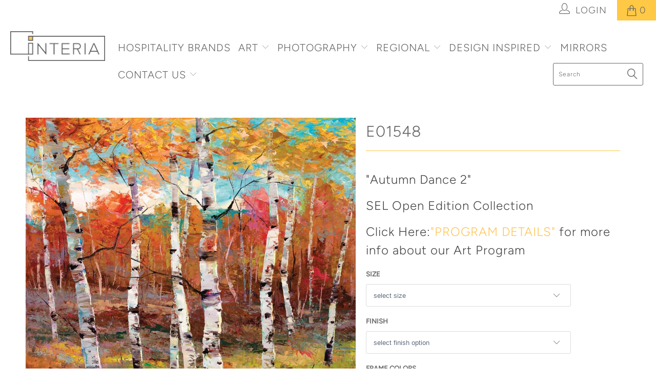

--- FILE ---
content_type: text/html; charset=utf-8
request_url: https://www.interiaart.com/products/e01548
body_size: 19650
content:


 <!DOCTYPE html>
<!--[if lt IE 7 ]><html class="ie ie6" lang="en"> <![endif]-->
<!--[if IE 7 ]><html class="ie ie7" lang="en"> <![endif]-->
<!--[if IE 8 ]><html class="ie ie8" lang="en"> <![endif]-->
<!--[if IE 9 ]><html class="ie ie9" lang="en"> <![endif]-->
<!--[if (gte IE 10)|!(IE)]><!--><html lang="en"> <!--<![endif]--> <head> <meta charset="utf-8"> <meta http-equiv="cleartype" content="on"> <meta name="robots" content="index,follow"> <!-- Global site tag (gtag.js) - Google Analytics -->
<script async src="https://www.googletagmanager.com/gtag/js?id=G-JVKFBRGB73"></script>
<script>
  window.dataLayer = window.dataLayer || [];
  function gtag(){dataLayer.push(arguments);}
  gtag('js', new Date());

  gtag('config', 'G-JVKFBRGB73');
</script> <!-- Hotjar Tracking Code for https://www.interiaart.com/ -->
<script>
    (function(h,o,t,j,a,r){
        h.hj=h.hj||function(){(h.hj.q=h.hj.q||[]).push(arguments)};
        h._hjSettings={hjid:2397641,hjsv:6};
        a=o.getElementsByTagName('head')[0];
        r=o.createElement('script');r.async=1;
        r.src=t+h._hjSettings.hjid+j+h._hjSettings.hjsv;
        a.appendChild(r);
    })(window,document,'https://static.hotjar.com/c/hotjar-','.js?sv=');
</script> <!-- Custom Fonts --> <!-- Stylesheets for Turbo 4.0.3 --> <link href="//www.interiaart.com/cdn/shop/t/2/assets/styles.scss.css?v=64605647598428763841759259594" rel="stylesheet" type="text/css" media="all" /> <script>
      /*! lazysizes - v3.0.0 */
      !function(a,b){var c=b(a,a.document);a.lazySizes=c,"object"==typeof module&&module.exports&&(module.exports=c)}(window,function(a,b){"use strict";if(b.getElementsByClassName){var c,d=b.documentElement,e=a.Date,f=a.HTMLPictureElement,g="addEventListener",h="getAttribute",i=a[g],j=a.setTimeout,k=a.requestAnimationFrame||j,l=a.requestIdleCallback,m=/^picture$/i,n=["load","error","lazyincluded","_lazyloaded"],o={},p=Array.prototype.forEach,q=function(a,b){return o[b]||(o[b]=new RegExp("(\\s|^)"+b+"(\\s|$)")),o[b].test(a[h]("class")||"")&&o[b]},r=function(a,b){q(a,b)||a.setAttribute("class",(a[h]("class")||"").trim()+" "+b)},s=function(a,b){var c;(c=q(a,b))&&a.setAttribute("class",(a[h]("class")||"").replace(c," "))},t=function(a,b,c){var d=c?g:"removeEventListener";c&&t(a,b),n.forEach(function(c){a[d](c,b)})},u=function(a,c,d,e,f){var g=b.createEvent("CustomEvent");return g.initCustomEvent(c,!e,!f,d||{}),a.dispatchEvent(g),g},v=function(b,d){var e;!f&&(e=a.picturefill||c.pf)?e({reevaluate:!0,elements:[b]}):d&&d.src&&(b.src=d.src)},w=function(a,b){return(getComputedStyle(a,null)||{})[b]},x=function(a,b,d){for(d=d||a.offsetWidth;d<c.minSize&&b&&!a._lazysizesWidth;)d=b.offsetWidth,b=b.parentNode;return d},y=function(){var a,c,d=[],e=[],f=d,g=function(){var b=f;for(f=d.length?e:d,a=!0,c=!1;b.length;)b.shift()();a=!1},h=function(d,e){a&&!e?d.apply(this,arguments):(f.push(d),c||(c=!0,(b.hidden?j:k)(g)))};return h._lsFlush=g,h}(),z=function(a,b){return b?function(){y(a)}:function(){var b=this,c=arguments;y(function(){a.apply(b,c)})}},A=function(a){var b,c=0,d=125,f=666,g=f,h=function(){b=!1,c=e.now(),a()},i=l?function(){l(h,{timeout:g}),g!==f&&(g=f)}:z(function(){j(h)},!0);return function(a){var f;(a=a===!0)&&(g=44),b||(b=!0,f=d-(e.now()-c),0>f&&(f=0),a||9>f&&l?i():j(i,f))}},B=function(a){var b,c,d=99,f=function(){b=null,a()},g=function(){var a=e.now()-c;d>a?j(g,d-a):(l||f)(f)};return function(){c=e.now(),b||(b=j(g,d))}},C=function(){var f,k,l,n,o,x,C,E,F,G,H,I,J,K,L,M=/^img$/i,N=/^iframe$/i,O="onscroll"in a&&!/glebot/.test(navigator.userAgent),P=0,Q=0,R=0,S=-1,T=function(a){R--,a&&a.target&&t(a.target,T),(!a||0>R||!a.target)&&(R=0)},U=function(a,c){var e,f=a,g="hidden"==w(b.body,"visibility")||"hidden"!=w(a,"visibility");for(F-=c,I+=c,G-=c,H+=c;g&&(f=f.offsetParent)&&f!=b.body&&f!=d;)g=(w(f,"opacity")||1)>0,g&&"visible"!=w(f,"overflow")&&(e=f.getBoundingClientRect(),g=H>e.left&&G<e.right&&I>e.top-1&&F<e.bottom+1);return g},V=function(){var a,e,g,i,j,m,n,p,q;if((o=c.loadMode)&&8>R&&(a=f.length)){e=0,S++,null==K&&("expand"in c||(c.expand=d.clientHeight>500&&d.clientWidth>500?500:370),J=c.expand,K=J*c.expFactor),K>Q&&1>R&&S>2&&o>2&&!b.hidden?(Q=K,S=0):Q=o>1&&S>1&&6>R?J:P;for(;a>e;e++)if(f[e]&&!f[e]._lazyRace)if(O)if((p=f[e][h]("data-expand"))&&(m=1*p)||(m=Q),q!==m&&(C=innerWidth+m*L,E=innerHeight+m,n=-1*m,q=m),g=f[e].getBoundingClientRect(),(I=g.bottom)>=n&&(F=g.top)<=E&&(H=g.right)>=n*L&&(G=g.left)<=C&&(I||H||G||F)&&(l&&3>R&&!p&&(3>o||4>S)||U(f[e],m))){if(ba(f[e]),j=!0,R>9)break}else!j&&l&&!i&&4>R&&4>S&&o>2&&(k[0]||c.preloadAfterLoad)&&(k[0]||!p&&(I||H||G||F||"auto"!=f[e][h](c.sizesAttr)))&&(i=k[0]||f[e]);else ba(f[e]);i&&!j&&ba(i)}},W=A(V),X=function(a){r(a.target,c.loadedClass),s(a.target,c.loadingClass),t(a.target,Z)},Y=z(X),Z=function(a){Y({target:a.target})},$=function(a,b){try{a.contentWindow.location.replace(b)}catch(c){a.src=b}},_=function(a){var b,d,e=a[h](c.srcsetAttr);(b=c.customMedia[a[h]("data-media")||a[h]("media")])&&a.setAttribute("media",b),e&&a.setAttribute("srcset",e),b&&(d=a.parentNode,d.insertBefore(a.cloneNode(),a),d.removeChild(a))},aa=z(function(a,b,d,e,f){var g,i,k,l,o,q;(o=u(a,"lazybeforeunveil",b)).defaultPrevented||(e&&(d?r(a,c.autosizesClass):a.setAttribute("sizes",e)),i=a[h](c.srcsetAttr),g=a[h](c.srcAttr),f&&(k=a.parentNode,l=k&&m.test(k.nodeName||"")),q=b.firesLoad||"src"in a&&(i||g||l),o={target:a},q&&(t(a,T,!0),clearTimeout(n),n=j(T,2500),r(a,c.loadingClass),t(a,Z,!0)),l&&p.call(k.getElementsByTagName("source"),_),i?a.setAttribute("srcset",i):g&&!l&&(N.test(a.nodeName)?$(a,g):a.src=g),(i||l)&&v(a,{src:g})),a._lazyRace&&delete a._lazyRace,s(a,c.lazyClass),y(function(){(!q||a.complete&&a.naturalWidth>1)&&(q?T(o):R--,X(o))},!0)}),ba=function(a){var b,d=M.test(a.nodeName),e=d&&(a[h](c.sizesAttr)||a[h]("sizes")),f="auto"==e;(!f&&l||!d||!a.src&&!a.srcset||a.complete||q(a,c.errorClass))&&(b=u(a,"lazyunveilread").detail,f&&D.updateElem(a,!0,a.offsetWidth),a._lazyRace=!0,R++,aa(a,b,f,e,d))},ca=function(){if(!l){if(e.now()-x<999)return void j(ca,999);var a=B(function(){c.loadMode=3,W()});l=!0,c.loadMode=3,W(),i("scroll",function(){3==c.loadMode&&(c.loadMode=2),a()},!0)}};return{_:function(){x=e.now(),f=b.getElementsByClassName(c.lazyClass),k=b.getElementsByClassName(c.lazyClass+" "+c.preloadClass),L=c.hFac,i("scroll",W,!0),i("resize",W,!0),a.MutationObserver?new MutationObserver(W).observe(d,{childList:!0,subtree:!0,attributes:!0}):(d[g]("DOMNodeInserted",W,!0),d[g]("DOMAttrModified",W,!0),setInterval(W,999)),i("hashchange",W,!0),["focus","mouseover","click","load","transitionend","animationend","webkitAnimationEnd"].forEach(function(a){b[g](a,W,!0)}),/d$|^c/.test(b.readyState)?ca():(i("load",ca),b[g]("DOMContentLoaded",W),j(ca,2e4)),f.length?(V(),y._lsFlush()):W()},checkElems:W,unveil:ba}}(),D=function(){var a,d=z(function(a,b,c,d){var e,f,g;if(a._lazysizesWidth=d,d+="px",a.setAttribute("sizes",d),m.test(b.nodeName||""))for(e=b.getElementsByTagName("source"),f=0,g=e.length;g>f;f++)e[f].setAttribute("sizes",d);c.detail.dataAttr||v(a,c.detail)}),e=function(a,b,c){var e,f=a.parentNode;f&&(c=x(a,f,c),e=u(a,"lazybeforesizes",{width:c,dataAttr:!!b}),e.defaultPrevented||(c=e.detail.width,c&&c!==a._lazysizesWidth&&d(a,f,e,c)))},f=function(){var b,c=a.length;if(c)for(b=0;c>b;b++)e(a[b])},g=B(f);return{_:function(){a=b.getElementsByClassName(c.autosizesClass),i("resize",g)},checkElems:g,updateElem:e}}(),E=function(){E.i||(E.i=!0,D._(),C._())};return function(){var b,d={lazyClass:"lazyload",loadedClass:"lazyloaded",loadingClass:"lazyloading",preloadClass:"lazypreload",errorClass:"lazyerror",autosizesClass:"lazyautosizes",srcAttr:"data-src",srcsetAttr:"data-srcset",sizesAttr:"data-sizes",minSize:40,customMedia:{},init:!0,expFactor:1.5,hFac:.8,loadMode:2};c=a.lazySizesConfig||a.lazysizesConfig||{};for(b in d)b in c||(c[b]=d[b]);a.lazySizesConfig=c,j(function(){c.init&&E()})}(),{cfg:c,autoSizer:D,loader:C,init:E,uP:v,aC:r,rC:s,hC:q,fire:u,gW:x,rAF:y}}});</script> <title>E01548 - artbyinteria</title> <meta name="description" content="&quot;Autumn Dance 2&quot;SEL Open Edition Collection Click Here: &quot;PROGRAM DETAILS&quot; for more info about our Art Program" />
    

    

<meta name="author" content="artbyinteria">
<meta property="og:url" content="https://www.interiaart.com/products/e01548">
<meta property="og:site_name" content="artbyinteria"> <meta property="og:type" content="product"> <meta property="og:title" content="E01548"> <meta property="og:image" content="https://www.interiaart.com/cdn/shop/products/E01548_600x.jpg?v=1553710073"> <meta property="og:image:secure_url" content="https://www.interiaart.com/cdn/shop/products/E01548_600x.jpg?v=1553710073"> <meta property="og:price:amount" content="0.00"> <meta property="og:price:currency" content="USD"> <meta property="og:description" content="&quot;Autumn Dance 2&quot;SEL Open Edition Collection Click Here: &quot;PROGRAM DETAILS&quot; for more info about our Art Program"> <meta name="twitter:site" content="@interiaart">

<meta name="twitter:card" content="summary"> <meta name="twitter:title" content="E01548"> <meta name="twitter:description" content="&quot;Autumn Dance 2&quot;SEL Open Edition Collection
Click Here: &quot;PROGRAM DETAILS&quot; for more info about our Art Program
"> <meta name="twitter:image" content="https://www.interiaart.com/cdn/shop/products/E01548_240x.jpg?v=1553710073"> <meta name="twitter:image:width" content="240"> <meta name="twitter:image:height" content="240"> <!-- Mobile Specific Metas --> <meta name="HandheldFriendly" content="True"> <meta name="MobileOptimized" content="320"> <meta name="viewport" content="width=device-width,initial-scale=1"> <meta name="theme-color" content="#ffffff"> <link rel="shortcut icon" type="image/x-icon" href="//www.interiaart.com/cdn/shop/files/Interia-Square-Logo-Gray---Yellow_NO.TEXT_32x32.png?v=1614314148"> <link rel="canonical" href="https://www.interiaart.com/products/e01548" /> <script>window.performance && window.performance.mark && window.performance.mark('shopify.content_for_header.start');</script><meta id="shopify-digital-wallet" name="shopify-digital-wallet" content="/20187676772/digital_wallets/dialog">
<link rel="alternate" type="application/json+oembed" href="https://www.interiaart.com/products/e01548.oembed">
<script async="async" src="/checkouts/internal/preloads.js?locale=en-US"></script>
<script id="shopify-features" type="application/json">{"accessToken":"d5841e58b864f2a52382e8945502e1a9","betas":["rich-media-storefront-analytics"],"domain":"www.interiaart.com","predictiveSearch":true,"shopId":20187676772,"locale":"en"}</script>
<script>var Shopify = Shopify || {};
Shopify.shop = "artbyinteria.myshopify.com";
Shopify.locale = "en";
Shopify.currency = {"active":"USD","rate":"1.0"};
Shopify.country = "US";
Shopify.theme = {"name":"turbo-portland","id":64393085028,"schema_name":"Turbo","schema_version":"4.0.3","theme_store_id":null,"role":"main"};
Shopify.theme.handle = "null";
Shopify.theme.style = {"id":null,"handle":null};
Shopify.cdnHost = "www.interiaart.com/cdn";
Shopify.routes = Shopify.routes || {};
Shopify.routes.root = "/";</script>
<script type="module">!function(o){(o.Shopify=o.Shopify||{}).modules=!0}(window);</script>
<script>!function(o){function n(){var o=[];function n(){o.push(Array.prototype.slice.apply(arguments))}return n.q=o,n}var t=o.Shopify=o.Shopify||{};t.loadFeatures=n(),t.autoloadFeatures=n()}(window);</script>
<script id="shop-js-analytics" type="application/json">{"pageType":"product"}</script>
<script defer="defer" async type="module" src="//www.interiaart.com/cdn/shopifycloud/shop-js/modules/v2/client.init-shop-cart-sync_BdyHc3Nr.en.esm.js"></script>
<script defer="defer" async type="module" src="//www.interiaart.com/cdn/shopifycloud/shop-js/modules/v2/chunk.common_Daul8nwZ.esm.js"></script>
<script type="module">
  await import("//www.interiaart.com/cdn/shopifycloud/shop-js/modules/v2/client.init-shop-cart-sync_BdyHc3Nr.en.esm.js");
await import("//www.interiaart.com/cdn/shopifycloud/shop-js/modules/v2/chunk.common_Daul8nwZ.esm.js");

  window.Shopify.SignInWithShop?.initShopCartSync?.({"fedCMEnabled":true,"windoidEnabled":true});

</script>
<script>(function() {
  var isLoaded = false;
  function asyncLoad() {
    if (isLoaded) return;
    isLoaded = true;
    var urls = ["\/\/d1liekpayvooaz.cloudfront.net\/apps\/customizery\/customizery.js?shop=artbyinteria.myshopify.com","https:\/\/requestquote.w3apps.co\/js\/app.js?shop=artbyinteria.myshopify.com","\/\/cdn.shopify.com\/proxy\/514c69ca4e1d0cbeef8f5d5c87f08192f0d03e7952ebdcbdea22d044339b62ff\/bucket.useifsapp.com\/theme-files-min\/js\/ifs-script-tag-min.js?v=2\u0026shop=artbyinteria.myshopify.com\u0026sp-cache-control=cHVibGljLCBtYXgtYWdlPTkwMA"];
    for (var i = 0; i <urls.length; i++) {
      var s = document.createElement('script');
      s.type = 'text/javascript';
      s.async = true;
      s.src = urls[i];
      var x = document.getElementsByTagName('script')[0];
      x.parentNode.insertBefore(s, x);
    }
  };
  if(window.attachEvent) {
    window.attachEvent('onload', asyncLoad);
  } else {
    window.addEventListener('load', asyncLoad, false);
  }
})();</script>
<script id="__st">var __st={"a":20187676772,"offset":-28800,"reqid":"65797a0c-5234-44dc-80a6-5546312977fd-1768981942","pageurl":"www.interiaart.com\/products\/e01548","u":"8aeadbbb2050","p":"product","rtyp":"product","rid":3187533054052};</script>
<script>window.ShopifyPaypalV4VisibilityTracking = true;</script>
<script id="captcha-bootstrap">!function(){'use strict';const t='contact',e='account',n='new_comment',o=[[t,t],['blogs',n],['comments',n],[t,'customer']],c=[[e,'customer_login'],[e,'guest_login'],[e,'recover_customer_password'],[e,'create_customer']],r=t=>t.map((([t,e])=>`form[action*='/${t}']:not([data-nocaptcha='true']) input[name='form_type'][value='${e}']`)).join(','),a=t=>()=>t?[...document.querySelectorAll(t)].map((t=>t.form)):[];function s(){const t=[...o],e=r(t);return a(e)}const i='password',u='form_key',d=['recaptcha-v3-token','g-recaptcha-response','h-captcha-response',i],f=()=>{try{return window.sessionStorage}catch{return}},m='__shopify_v',_=t=>t.elements[u];function p(t,e,n=!1){try{const o=window.sessionStorage,c=JSON.parse(o.getItem(e)),{data:r}=function(t){const{data:e,action:n}=t;return t[m]||n?{data:e,action:n}:{data:t,action:n}}(c);for(const[e,n]of Object.entries(r))t.elements[e]&&(t.elements[e].value=n);n&&o.removeItem(e)}catch(o){console.error('form repopulation failed',{error:o})}}const l='form_type',E='cptcha';function T(t){t.dataset[E]=!0}const w=window,h=w.document,L='Shopify',v='ce_forms',y='captcha';let A=!1;((t,e)=>{const n=(g='f06e6c50-85a8-45c8-87d0-21a2b65856fe',I='https://cdn.shopify.com/shopifycloud/storefront-forms-hcaptcha/ce_storefront_forms_captcha_hcaptcha.v1.5.2.iife.js',D={infoText:'Protected by hCaptcha',privacyText:'Privacy',termsText:'Terms'},(t,e,n)=>{const o=w[L][v],c=o.bindForm;if(c)return c(t,g,e,D).then(n);var r;o.q.push([[t,g,e,D],n]),r=I,A||(h.body.append(Object.assign(h.createElement('script'),{id:'captcha-provider',async:!0,src:r})),A=!0)});var g,I,D;w[L]=w[L]||{},w[L][v]=w[L][v]||{},w[L][v].q=[],w[L][y]=w[L][y]||{},w[L][y].protect=function(t,e){n(t,void 0,e),T(t)},Object.freeze(w[L][y]),function(t,e,n,w,h,L){const[v,y,A,g]=function(t,e,n){const i=e?o:[],u=t?c:[],d=[...i,...u],f=r(d),m=r(i),_=r(d.filter((([t,e])=>n.includes(e))));return[a(f),a(m),a(_),s()]}(w,h,L),I=t=>{const e=t.target;return e instanceof HTMLFormElement?e:e&&e.form},D=t=>v().includes(t);t.addEventListener('submit',(t=>{const e=I(t);if(!e)return;const n=D(e)&&!e.dataset.hcaptchaBound&&!e.dataset.recaptchaBound,o=_(e),c=g().includes(e)&&(!o||!o.value);(n||c)&&t.preventDefault(),c&&!n&&(function(t){try{if(!f())return;!function(t){const e=f();if(!e)return;const n=_(t);if(!n)return;const o=n.value;o&&e.removeItem(o)}(t);const e=Array.from(Array(32),(()=>Math.random().toString(36)[2])).join('');!function(t,e){_(t)||t.append(Object.assign(document.createElement('input'),{type:'hidden',name:u})),t.elements[u].value=e}(t,e),function(t,e){const n=f();if(!n)return;const o=[...t.querySelectorAll(`input[type='${i}']`)].map((({name:t})=>t)),c=[...d,...o],r={};for(const[a,s]of new FormData(t).entries())c.includes(a)||(r[a]=s);n.setItem(e,JSON.stringify({[m]:1,action:t.action,data:r}))}(t,e)}catch(e){console.error('failed to persist form',e)}}(e),e.submit())}));const S=(t,e)=>{t&&!t.dataset[E]&&(n(t,e.some((e=>e===t))),T(t))};for(const o of['focusin','change'])t.addEventListener(o,(t=>{const e=I(t);D(e)&&S(e,y())}));const B=e.get('form_key'),M=e.get(l),P=B&&M;t.addEventListener('DOMContentLoaded',(()=>{const t=y();if(P)for(const e of t)e.elements[l].value===M&&p(e,B);[...new Set([...A(),...v().filter((t=>'true'===t.dataset.shopifyCaptcha))])].forEach((e=>S(e,t)))}))}(h,new URLSearchParams(w.location.search),n,t,e,['guest_login'])})(!0,!0)}();</script>
<script integrity="sha256-4kQ18oKyAcykRKYeNunJcIwy7WH5gtpwJnB7kiuLZ1E=" data-source-attribution="shopify.loadfeatures" defer="defer" src="//www.interiaart.com/cdn/shopifycloud/storefront/assets/storefront/load_feature-a0a9edcb.js" crossorigin="anonymous"></script>
<script data-source-attribution="shopify.dynamic_checkout.dynamic.init">var Shopify=Shopify||{};Shopify.PaymentButton=Shopify.PaymentButton||{isStorefrontPortableWallets:!0,init:function(){window.Shopify.PaymentButton.init=function(){};var t=document.createElement("script");t.src="https://www.interiaart.com/cdn/shopifycloud/portable-wallets/latest/portable-wallets.en.js",t.type="module",document.head.appendChild(t)}};
</script>
<script data-source-attribution="shopify.dynamic_checkout.buyer_consent">
  function portableWalletsHideBuyerConsent(e){var t=document.getElementById("shopify-buyer-consent"),n=document.getElementById("shopify-subscription-policy-button");t&&n&&(t.classList.add("hidden"),t.setAttribute("aria-hidden","true"),n.removeEventListener("click",e))}function portableWalletsShowBuyerConsent(e){var t=document.getElementById("shopify-buyer-consent"),n=document.getElementById("shopify-subscription-policy-button");t&&n&&(t.classList.remove("hidden"),t.removeAttribute("aria-hidden"),n.addEventListener("click",e))}window.Shopify?.PaymentButton&&(window.Shopify.PaymentButton.hideBuyerConsent=portableWalletsHideBuyerConsent,window.Shopify.PaymentButton.showBuyerConsent=portableWalletsShowBuyerConsent);
</script>
<script data-source-attribution="shopify.dynamic_checkout.cart.bootstrap">document.addEventListener("DOMContentLoaded",(function(){function t(){return document.querySelector("shopify-accelerated-checkout-cart, shopify-accelerated-checkout")}if(t())Shopify.PaymentButton.init();else{new MutationObserver((function(e,n){t()&&(Shopify.PaymentButton.init(),n.disconnect())})).observe(document.body,{childList:!0,subtree:!0})}}));
</script>

<script>window.performance && window.performance.mark && window.performance.mark('shopify.content_for_header.end');</script><link href="https://monorail-edge.shopifysvc.com" rel="dns-prefetch">
<script>(function(){if ("sendBeacon" in navigator && "performance" in window) {try {var session_token_from_headers = performance.getEntriesByType('navigation')[0].serverTiming.find(x => x.name == '_s').description;} catch {var session_token_from_headers = undefined;}var session_cookie_matches = document.cookie.match(/_shopify_s=([^;]*)/);var session_token_from_cookie = session_cookie_matches && session_cookie_matches.length === 2 ? session_cookie_matches[1] : "";var session_token = session_token_from_headers || session_token_from_cookie || "";function handle_abandonment_event(e) {var entries = performance.getEntries().filter(function(entry) {return /monorail-edge.shopifysvc.com/.test(entry.name);});if (!window.abandonment_tracked && entries.length === 0) {window.abandonment_tracked = true;var currentMs = Date.now();var navigation_start = performance.timing.navigationStart;var payload = {shop_id: 20187676772,url: window.location.href,navigation_start,duration: currentMs - navigation_start,session_token,page_type: "product"};window.navigator.sendBeacon("https://monorail-edge.shopifysvc.com/v1/produce", JSON.stringify({schema_id: "online_store_buyer_site_abandonment/1.1",payload: payload,metadata: {event_created_at_ms: currentMs,event_sent_at_ms: currentMs}}));}}window.addEventListener('pagehide', handle_abandonment_event);}}());</script>
<script id="web-pixels-manager-setup">(function e(e,d,r,n,o){if(void 0===o&&(o={}),!Boolean(null===(a=null===(i=window.Shopify)||void 0===i?void 0:i.analytics)||void 0===a?void 0:a.replayQueue)){var i,a;window.Shopify=window.Shopify||{};var t=window.Shopify;t.analytics=t.analytics||{};var s=t.analytics;s.replayQueue=[],s.publish=function(e,d,r){return s.replayQueue.push([e,d,r]),!0};try{self.performance.mark("wpm:start")}catch(e){}var l=function(){var e={modern:/Edge?\/(1{2}[4-9]|1[2-9]\d|[2-9]\d{2}|\d{4,})\.\d+(\.\d+|)|Firefox\/(1{2}[4-9]|1[2-9]\d|[2-9]\d{2}|\d{4,})\.\d+(\.\d+|)|Chrom(ium|e)\/(9{2}|\d{3,})\.\d+(\.\d+|)|(Maci|X1{2}).+ Version\/(15\.\d+|(1[6-9]|[2-9]\d|\d{3,})\.\d+)([,.]\d+|)( \(\w+\)|)( Mobile\/\w+|) Safari\/|Chrome.+OPR\/(9{2}|\d{3,})\.\d+\.\d+|(CPU[ +]OS|iPhone[ +]OS|CPU[ +]iPhone|CPU IPhone OS|CPU iPad OS)[ +]+(15[._]\d+|(1[6-9]|[2-9]\d|\d{3,})[._]\d+)([._]\d+|)|Android:?[ /-](13[3-9]|1[4-9]\d|[2-9]\d{2}|\d{4,})(\.\d+|)(\.\d+|)|Android.+Firefox\/(13[5-9]|1[4-9]\d|[2-9]\d{2}|\d{4,})\.\d+(\.\d+|)|Android.+Chrom(ium|e)\/(13[3-9]|1[4-9]\d|[2-9]\d{2}|\d{4,})\.\d+(\.\d+|)|SamsungBrowser\/([2-9]\d|\d{3,})\.\d+/,legacy:/Edge?\/(1[6-9]|[2-9]\d|\d{3,})\.\d+(\.\d+|)|Firefox\/(5[4-9]|[6-9]\d|\d{3,})\.\d+(\.\d+|)|Chrom(ium|e)\/(5[1-9]|[6-9]\d|\d{3,})\.\d+(\.\d+|)([\d.]+$|.*Safari\/(?![\d.]+ Edge\/[\d.]+$))|(Maci|X1{2}).+ Version\/(10\.\d+|(1[1-9]|[2-9]\d|\d{3,})\.\d+)([,.]\d+|)( \(\w+\)|)( Mobile\/\w+|) Safari\/|Chrome.+OPR\/(3[89]|[4-9]\d|\d{3,})\.\d+\.\d+|(CPU[ +]OS|iPhone[ +]OS|CPU[ +]iPhone|CPU IPhone OS|CPU iPad OS)[ +]+(10[._]\d+|(1[1-9]|[2-9]\d|\d{3,})[._]\d+)([._]\d+|)|Android:?[ /-](13[3-9]|1[4-9]\d|[2-9]\d{2}|\d{4,})(\.\d+|)(\.\d+|)|Mobile Safari.+OPR\/([89]\d|\d{3,})\.\d+\.\d+|Android.+Firefox\/(13[5-9]|1[4-9]\d|[2-9]\d{2}|\d{4,})\.\d+(\.\d+|)|Android.+Chrom(ium|e)\/(13[3-9]|1[4-9]\d|[2-9]\d{2}|\d{4,})\.\d+(\.\d+|)|Android.+(UC? ?Browser|UCWEB|U3)[ /]?(15\.([5-9]|\d{2,})|(1[6-9]|[2-9]\d|\d{3,})\.\d+)\.\d+|SamsungBrowser\/(5\.\d+|([6-9]|\d{2,})\.\d+)|Android.+MQ{2}Browser\/(14(\.(9|\d{2,})|)|(1[5-9]|[2-9]\d|\d{3,})(\.\d+|))(\.\d+|)|K[Aa][Ii]OS\/(3\.\d+|([4-9]|\d{2,})\.\d+)(\.\d+|)/},d=e.modern,r=e.legacy,n=navigator.userAgent;return n.match(d)?"modern":n.match(r)?"legacy":"unknown"}(),u="modern"===l?"modern":"legacy",c=(null!=n?n:{modern:"",legacy:""})[u],f=function(e){return[e.baseUrl,"/wpm","/b",e.hashVersion,"modern"===e.buildTarget?"m":"l",".js"].join("")}({baseUrl:d,hashVersion:r,buildTarget:u}),m=function(e){var d=e.version,r=e.bundleTarget,n=e.surface,o=e.pageUrl,i=e.monorailEndpoint;return{emit:function(e){var a=e.status,t=e.errorMsg,s=(new Date).getTime(),l=JSON.stringify({metadata:{event_sent_at_ms:s},events:[{schema_id:"web_pixels_manager_load/3.1",payload:{version:d,bundle_target:r,page_url:o,status:a,surface:n,error_msg:t},metadata:{event_created_at_ms:s}}]});if(!i)return console&&console.warn&&console.warn("[Web Pixels Manager] No Monorail endpoint provided, skipping logging."),!1;try{return self.navigator.sendBeacon.bind(self.navigator)(i,l)}catch(e){}var u=new XMLHttpRequest;try{return u.open("POST",i,!0),u.setRequestHeader("Content-Type","text/plain"),u.send(l),!0}catch(e){return console&&console.warn&&console.warn("[Web Pixels Manager] Got an unhandled error while logging to Monorail."),!1}}}}({version:r,bundleTarget:l,surface:e.surface,pageUrl:self.location.href,monorailEndpoint:e.monorailEndpoint});try{o.browserTarget=l,function(e){var d=e.src,r=e.async,n=void 0===r||r,o=e.onload,i=e.onerror,a=e.sri,t=e.scriptDataAttributes,s=void 0===t?{}:t,l=document.createElement("script"),u=document.querySelector("head"),c=document.querySelector("body");if(l.async=n,l.src=d,a&&(l.integrity=a,l.crossOrigin="anonymous"),s)for(var f in s)if(Object.prototype.hasOwnProperty.call(s,f))try{l.dataset[f]=s[f]}catch(e){}if(o&&l.addEventListener("load",o),i&&l.addEventListener("error",i),u)u.appendChild(l);else{if(!c)throw new Error("Did not find a head or body element to append the script");c.appendChild(l)}}({src:f,async:!0,onload:function(){if(!function(){var e,d;return Boolean(null===(d=null===(e=window.Shopify)||void 0===e?void 0:e.analytics)||void 0===d?void 0:d.initialized)}()){var d=window.webPixelsManager.init(e)||void 0;if(d){var r=window.Shopify.analytics;r.replayQueue.forEach((function(e){var r=e[0],n=e[1],o=e[2];d.publishCustomEvent(r,n,o)})),r.replayQueue=[],r.publish=d.publishCustomEvent,r.visitor=d.visitor,r.initialized=!0}}},onerror:function(){return m.emit({status:"failed",errorMsg:"".concat(f," has failed to load")})},sri:function(e){var d=/^sha384-[A-Za-z0-9+/=]+$/;return"string"==typeof e&&d.test(e)}(c)?c:"",scriptDataAttributes:o}),m.emit({status:"loading"})}catch(e){m.emit({status:"failed",errorMsg:(null==e?void 0:e.message)||"Unknown error"})}}})({shopId: 20187676772,storefrontBaseUrl: "https://www.interiaart.com",extensionsBaseUrl: "https://extensions.shopifycdn.com/cdn/shopifycloud/web-pixels-manager",monorailEndpoint: "https://monorail-edge.shopifysvc.com/unstable/produce_batch",surface: "storefront-renderer",enabledBetaFlags: ["2dca8a86"],webPixelsConfigList: [{"id":"1165066353","configuration":"{\"accountID\":\"artbyinteria\"}","eventPayloadVersion":"v1","runtimeContext":"STRICT","scriptVersion":"5503eca56790d6863e31590c8c364ee3","type":"APP","apiClientId":12388204545,"privacyPurposes":["ANALYTICS","MARKETING","SALE_OF_DATA"],"dataSharingAdjustments":{"protectedCustomerApprovalScopes":["read_customer_email","read_customer_name","read_customer_personal_data","read_customer_phone"]}},{"id":"shopify-app-pixel","configuration":"{}","eventPayloadVersion":"v1","runtimeContext":"STRICT","scriptVersion":"0450","apiClientId":"shopify-pixel","type":"APP","privacyPurposes":["ANALYTICS","MARKETING"]},{"id":"shopify-custom-pixel","eventPayloadVersion":"v1","runtimeContext":"LAX","scriptVersion":"0450","apiClientId":"shopify-pixel","type":"CUSTOM","privacyPurposes":["ANALYTICS","MARKETING"]}],isMerchantRequest: false,initData: {"shop":{"name":"artbyinteria","paymentSettings":{"currencyCode":"USD"},"myshopifyDomain":"artbyinteria.myshopify.com","countryCode":"US","storefrontUrl":"https:\/\/www.interiaart.com"},"customer":null,"cart":null,"checkout":null,"productVariants":[{"price":{"amount":0.0,"currencyCode":"USD"},"product":{"title":"E01548","vendor":"artbyinteria","id":"3187533054052","untranslatedTitle":"E01548","url":"\/products\/e01548","type":"Art"},"id":"26154566516836","image":{"src":"\/\/www.interiaart.com\/cdn\/shop\/products\/E01548.jpg?v=1553710073"},"sku":"","title":"Default Title","untranslatedTitle":"Default Title"}],"purchasingCompany":null},},"https://www.interiaart.com/cdn","fcfee988w5aeb613cpc8e4bc33m6693e112",{"modern":"","legacy":""},{"shopId":"20187676772","storefrontBaseUrl":"https:\/\/www.interiaart.com","extensionBaseUrl":"https:\/\/extensions.shopifycdn.com\/cdn\/shopifycloud\/web-pixels-manager","surface":"storefront-renderer","enabledBetaFlags":"[\"2dca8a86\"]","isMerchantRequest":"false","hashVersion":"fcfee988w5aeb613cpc8e4bc33m6693e112","publish":"custom","events":"[[\"page_viewed\",{}],[\"product_viewed\",{\"productVariant\":{\"price\":{\"amount\":0.0,\"currencyCode\":\"USD\"},\"product\":{\"title\":\"E01548\",\"vendor\":\"artbyinteria\",\"id\":\"3187533054052\",\"untranslatedTitle\":\"E01548\",\"url\":\"\/products\/e01548\",\"type\":\"Art\"},\"id\":\"26154566516836\",\"image\":{\"src\":\"\/\/www.interiaart.com\/cdn\/shop\/products\/E01548.jpg?v=1553710073\"},\"sku\":\"\",\"title\":\"Default Title\",\"untranslatedTitle\":\"Default Title\"}}]]"});</script><script>
  window.ShopifyAnalytics = window.ShopifyAnalytics || {};
  window.ShopifyAnalytics.meta = window.ShopifyAnalytics.meta || {};
  window.ShopifyAnalytics.meta.currency = 'USD';
  var meta = {"product":{"id":3187533054052,"gid":"gid:\/\/shopify\/Product\/3187533054052","vendor":"artbyinteria","type":"Art","handle":"e01548","variants":[{"id":26154566516836,"price":0,"name":"E01548","public_title":null,"sku":""}],"remote":false},"page":{"pageType":"product","resourceType":"product","resourceId":3187533054052,"requestId":"65797a0c-5234-44dc-80a6-5546312977fd-1768981942"}};
  for (var attr in meta) {
    window.ShopifyAnalytics.meta[attr] = meta[attr];
  }
</script>
<script class="analytics">
  (function () {
    var customDocumentWrite = function(content) {
      var jquery = null;

      if (window.jQuery) {
        jquery = window.jQuery;
      } else if (window.Checkout && window.Checkout.$) {
        jquery = window.Checkout.$;
      }

      if (jquery) {
        jquery('body').append(content);
      }
    };

    var hasLoggedConversion = function(token) {
      if (token) {
        return document.cookie.indexOf('loggedConversion=' + token) !== -1;
      }
      return false;
    }

    var setCookieIfConversion = function(token) {
      if (token) {
        var twoMonthsFromNow = new Date(Date.now());
        twoMonthsFromNow.setMonth(twoMonthsFromNow.getMonth() + 2);

        document.cookie = 'loggedConversion=' + token + '; expires=' + twoMonthsFromNow;
      }
    }

    var trekkie = window.ShopifyAnalytics.lib = window.trekkie = window.trekkie || [];
    if (trekkie.integrations) {
      return;
    }
    trekkie.methods = [
      'identify',
      'page',
      'ready',
      'track',
      'trackForm',
      'trackLink'
    ];
    trekkie.factory = function(method) {
      return function() {
        var args = Array.prototype.slice.call(arguments);
        args.unshift(method);
        trekkie.push(args);
        return trekkie;
      };
    };
    for (var i = 0; i < trekkie.methods.length; i++) {
      var key = trekkie.methods[i];
      trekkie[key] = trekkie.factory(key);
    }
    trekkie.load = function(config) {
      trekkie.config = config || {};
      trekkie.config.initialDocumentCookie = document.cookie;
      var first = document.getElementsByTagName('script')[0];
      var script = document.createElement('script');
      script.type = 'text/javascript';
      script.onerror = function(e) {
        var scriptFallback = document.createElement('script');
        scriptFallback.type = 'text/javascript';
        scriptFallback.onerror = function(error) {
                var Monorail = {
      produce: function produce(monorailDomain, schemaId, payload) {
        var currentMs = new Date().getTime();
        var event = {
          schema_id: schemaId,
          payload: payload,
          metadata: {
            event_created_at_ms: currentMs,
            event_sent_at_ms: currentMs
          }
        };
        return Monorail.sendRequest("https://" + monorailDomain + "/v1/produce", JSON.stringify(event));
      },
      sendRequest: function sendRequest(endpointUrl, payload) {
        // Try the sendBeacon API
        if (window && window.navigator && typeof window.navigator.sendBeacon === 'function' && typeof window.Blob === 'function' && !Monorail.isIos12()) {
          var blobData = new window.Blob([payload], {
            type: 'text/plain'
          });

          if (window.navigator.sendBeacon(endpointUrl, blobData)) {
            return true;
          } // sendBeacon was not successful

        } // XHR beacon

        var xhr = new XMLHttpRequest();

        try {
          xhr.open('POST', endpointUrl);
          xhr.setRequestHeader('Content-Type', 'text/plain');
          xhr.send(payload);
        } catch (e) {
          console.log(e);
        }

        return false;
      },
      isIos12: function isIos12() {
        return window.navigator.userAgent.lastIndexOf('iPhone; CPU iPhone OS 12_') !== -1 || window.navigator.userAgent.lastIndexOf('iPad; CPU OS 12_') !== -1;
      }
    };
    Monorail.produce('monorail-edge.shopifysvc.com',
      'trekkie_storefront_load_errors/1.1',
      {shop_id: 20187676772,
      theme_id: 64393085028,
      app_name: "storefront",
      context_url: window.location.href,
      source_url: "//www.interiaart.com/cdn/s/trekkie.storefront.cd680fe47e6c39ca5d5df5f0a32d569bc48c0f27.min.js"});

        };
        scriptFallback.async = true;
        scriptFallback.src = '//www.interiaart.com/cdn/s/trekkie.storefront.cd680fe47e6c39ca5d5df5f0a32d569bc48c0f27.min.js';
        first.parentNode.insertBefore(scriptFallback, first);
      };
      script.async = true;
      script.src = '//www.interiaart.com/cdn/s/trekkie.storefront.cd680fe47e6c39ca5d5df5f0a32d569bc48c0f27.min.js';
      first.parentNode.insertBefore(script, first);
    };
    trekkie.load(
      {"Trekkie":{"appName":"storefront","development":false,"defaultAttributes":{"shopId":20187676772,"isMerchantRequest":null,"themeId":64393085028,"themeCityHash":"10669129857649747631","contentLanguage":"en","currency":"USD","eventMetadataId":"3daf75a5-4689-47ab-bb01-4571646a3e80"},"isServerSideCookieWritingEnabled":true,"monorailRegion":"shop_domain","enabledBetaFlags":["65f19447"]},"Session Attribution":{},"S2S":{"facebookCapiEnabled":false,"source":"trekkie-storefront-renderer","apiClientId":580111}}
    );

    var loaded = false;
    trekkie.ready(function() {
      if (loaded) return;
      loaded = true;

      window.ShopifyAnalytics.lib = window.trekkie;

      var originalDocumentWrite = document.write;
      document.write = customDocumentWrite;
      try { window.ShopifyAnalytics.merchantGoogleAnalytics.call(this); } catch(error) {};
      document.write = originalDocumentWrite;

      window.ShopifyAnalytics.lib.page(null,{"pageType":"product","resourceType":"product","resourceId":3187533054052,"requestId":"65797a0c-5234-44dc-80a6-5546312977fd-1768981942","shopifyEmitted":true});

      var match = window.location.pathname.match(/checkouts\/(.+)\/(thank_you|post_purchase)/)
      var token = match? match[1]: undefined;
      if (!hasLoggedConversion(token)) {
        setCookieIfConversion(token);
        window.ShopifyAnalytics.lib.track("Viewed Product",{"currency":"USD","variantId":26154566516836,"productId":3187533054052,"productGid":"gid:\/\/shopify\/Product\/3187533054052","name":"E01548","price":"0.00","sku":"","brand":"artbyinteria","variant":null,"category":"Art","nonInteraction":true,"remote":false},undefined,undefined,{"shopifyEmitted":true});
      window.ShopifyAnalytics.lib.track("monorail:\/\/trekkie_storefront_viewed_product\/1.1",{"currency":"USD","variantId":26154566516836,"productId":3187533054052,"productGid":"gid:\/\/shopify\/Product\/3187533054052","name":"E01548","price":"0.00","sku":"","brand":"artbyinteria","variant":null,"category":"Art","nonInteraction":true,"remote":false,"referer":"https:\/\/www.interiaart.com\/products\/e01548"});
      }
    });


        var eventsListenerScript = document.createElement('script');
        eventsListenerScript.async = true;
        eventsListenerScript.src = "//www.interiaart.com/cdn/shopifycloud/storefront/assets/shop_events_listener-3da45d37.js";
        document.getElementsByTagName('head')[0].appendChild(eventsListenerScript);

})();</script>
<script
  defer
  src="https://www.interiaart.com/cdn/shopifycloud/perf-kit/shopify-perf-kit-3.0.4.min.js"
  data-application="storefront-renderer"
  data-shop-id="20187676772"
  data-render-region="gcp-us-central1"
  data-page-type="product"
  data-theme-instance-id="64393085028"
  data-theme-name="Turbo"
  data-theme-version="4.0.3"
  data-monorail-region="shop_domain"
  data-resource-timing-sampling-rate="10"
  data-shs="true"
  data-shs-beacon="true"
  data-shs-export-with-fetch="true"
  data-shs-logs-sample-rate="1"
  data-shs-beacon-endpoint="https://www.interiaart.com/api/collect"
></script>
</head> <noscript> <style>
      .product_section .product_form {
        opacity: 1;
      }

      .multi_select,
      form .select {
        display: block !important;
      }</style></noscript> <body class="product"
    data-money-format="<span class=hidden>${{ amount }}</span>" data-shop-url="https://www.interiaart.com"> <div id="shopify-section-header" class="shopify-section header-section">


<header id="header" class="mobile_nav-fixed--true"> <div class="top_bar clearfix"> <a class="mobile_nav dropdown_link" data-dropdown-rel="menu" data-no-instant="true"> <div> <span></span> <span></span> <span></span> <span></span></div> <span class="menu_title">Menu</span></a> <a href="https://www.interiaart.com" title="artbyinteria" class="mobile_logo logo"> <img src="//www.interiaart.com/cdn/shop/files/Interia-Logo-Gray---Yellow_5369e104-8969-4a95-99fe-4e0260c10dd0_410x.png?v=1614315541" alt="artbyinteria" /></a> <div class="top_bar--right"> <a href="/search" class="icon-search dropdown_link" title="Search" data-dropdown-rel="search"></a> <div class="cart_container"> <a href="/cart" class="icon-bag mini_cart dropdown_link" title="Gallery" data-no-instant> <span class="cart_count">0</span></a></div></div></div> <div class="dropdown_container center" data-dropdown="search"> <div class="dropdown"> <form action="/search" class="header_search_form"> <input type="hidden" name="type" value="product" /> <span class="icon-search search-submit"></span> <input type="text" name="q" placeholder="Search" autocapitalize="off" autocomplete="off" autocorrect="off" class="search-terms" /></form></div></div> <div class="dropdown_container" data-dropdown="menu"> <div class="dropdown"> <ul class="menu" id="mobile_menu"> <li data-mobile-dropdown-rel="hospitality-brands"> <a data-no-instant href="/pages/program-art" class="parent-link--true">
          HOSPITALITY BRANDS</a></li> <li data-mobile-dropdown-rel="art"> <a data-no-instant href="/pages/art" class="parent-link--true">
          ART</a></li> <li data-mobile-dropdown-rel="photography"> <a data-no-instant href="/pages/photography" class="parent-link--true">
          PHOTOGRAPHY</a></li> <li data-mobile-dropdown-rel="regional"> <a data-no-instant href="/pages/regional-photography" class="parent-link--true">
          REGIONAL</a></li> <li data-mobile-dropdown-rel="design-inspired"> <a data-no-instant href="/pages/curated-collections" class="parent-link--true">
          DESIGN INSPIRED</a></li> <li data-mobile-dropdown-rel="mirrors"> <a data-no-instant href="/collections/mirrors" class="parent-link--true">
          MIRRORS</a></li> <li data-mobile-dropdown-rel="contact-us" class="sublink"> <a data-no-instant href="/pages/contact-us" class="parent-link--true">
          CONTACT US <span class="right icon-down-arrow"></span></a> <ul> <li><a href="/blogs/news">News</a></li></ul></li> <li data-no-instant> <a href="https://shopify.com/20187676772/account?locale=en&amp;region_country=US" id="customer_login_link">Login</a></li></ul></div></div>
</header>




<header class=" "> <div class="header  header-fixed--true header-background--solid"> <div class="top_bar clearfix"> <ul class="menu left"></ul> <div class="cart_container"> <a href="/cart" class="icon-bag mini_cart dropdown_link" data-no-instant> <span class="cart_count">0</span></a> <div class="cart_content animated fadeIn"> <div class="js-empty-cart__message "> <p class="empty_cart">Your Gallery is Empty</p></div> <form action="/checkout" method="post" data-money-format="<span class=hidden>${{ amount }}</span>" data-shop-currency="USD" data-shop-name="artbyinteria" class="js-cart_content__form hidden"> <a class="cart_content__continue-shopping secondary_button">
                  Continue browsing</a> <ul class="cart_items js-cart_items clearfix"></ul> <hr /> <ul> <li class="cart_subtotal js-cart_subtotal"> <span class="right"> <span class="money"><span class=hidden>$0.00</span></span></span> <span></span></li> <li> <button type="submit" class="action_button add_to_cart">Go to Gallery</button></li></ul></form></div></div> <ul class="menu right"> <li> <a href="/account" class="icon-user" title="My Account "> <span>Login</span></a></li></ul></div> <div class="main_nav_wrapper"> <div class="main_nav clearfix menu-position--inline logo-align--left"> <div class="logo text-align--center"> <a href="https://www.interiaart.com" title="artbyinteria"> <img src="//www.interiaart.com/cdn/shop/files/Interia-Logo-Gray---Yellow_5369e104-8969-4a95-99fe-4e0260c10dd0_410x.png?v=1614315541" class="primary_logo" alt="artbyinteria" /></a></div> <div class="nav"> <ul class="menu align_left clearfix"> <li><a href="/pages/program-art" class="  top_link " data-dropdown-rel="hospitality-brands">HOSPITALITY BRANDS</a></li> <li><a href="/pages/art" class="  top_link " data-dropdown-rel="art">ART</a></li> <li><a href="/pages/photography" class="  top_link " data-dropdown-rel="photography">PHOTOGRAPHY</a></li> <li><a href="/pages/regional-photography" class="  top_link " data-dropdown-rel="regional">REGIONAL</a></li> <li><a href="/pages/curated-collections" class="  top_link " data-dropdown-rel="design-inspired">DESIGN INSPIRED</a></li> <li><a href="/collections/mirrors" class="  top_link " data-dropdown-rel="mirrors">MIRRORS</a></li> <li><a href="/pages/contact-us" class=" dropdown_link" data-dropdown-rel="contact-us">CONTACT US <span class="icon-down-arrow"></span></a></li> <li class="search_container" data-autocomplete-true> <form action="/search" class="search_form"> <input type="hidden" name="type" value="product" /> <span class="icon-search search-submit"></span> <input type="text" name="q" placeholder="Search" value="" autocapitalize="off" autocomplete="off" autocorrect="off" /></form></li> <li class="search_link"> <a href="/search" class="icon-search dropdown_link" title="Search" data-dropdown-rel="search"></a></li></ul></div> <div class="dropdown_container center" data-dropdown="search"> <div class="dropdown" data-autocomplete-true> <form action="/search" class="header_search_form"> <input type="hidden" name="type" value="product" /> <span class="icon-search search-submit"></span> <input type="text" name="q" placeholder="Search" autocapitalize="off" autocomplete="off" autocorrect="off" class="search-terms" /></form></div></div> <div class="dropdown_container" data-dropdown="contact-us"> <div class="dropdown menu"> <div class="dropdown_content dropdown_narrow"> <div class="dropdown_column"> <ul class="dropdown_item"> <li> <a href="/blogs/news">News</a></li></ul></div></div></div></div></div></div></div>
</header>

<style>
  .main_nav div.logo a {
    padding-top: 21px;
    padding-bottom: 21px;
  }

  div.logo img {
    max-width: 190px;
  }

  .nav {
    
      width: 84%;
      float: left;
    
  }

  
    .nav ul.menu {
      padding-top: 27px;
      padding-bottom: 27px;
    }

    .sticky_nav ul.menu, .sticky_nav .mini_cart {
      padding-top: 13px;
      padding-bottom: 13px;
    }
  

  

  
    body {
      overscroll-behavior-y: none;
    }
  

</style>


</div> <div class="mega-menu-container"> <div id="shopify-section-mega-menu-1" class="shopify-section mega-menu-section"> <div class="dropdown_container mega-menu mega-menu-1" data-dropdown="photography"> <div class="dropdown menu"> <div class="dropdown_content "> <div class="dropdown_column" > <div class="mega-menu__richtext"></div> <div class="mega-menu__image-caption-link"> <a href="/collections/abstract-photography" > <img  src="//www.interiaart.com/cdn/shop/files/ABSTRACTPHO_2_500x.jpg?v=1614315078"
                            alt=""
                            class="lazyload appear"
                             /> <p></p></a></div> <div class="mega-menu__richtext"></div></div> <div class="dropdown_column" > <div class="mega-menu__richtext"></div> <div class="mega-menu__image-caption-link"> <a href="/collections/botanical-photography" > <img  src="//www.interiaart.com/cdn/shop/files/BOTANICAL_PHOTOGRAPHY_089bd877-2452-4ea4-ac3a-72a7377e178d_500x.jpg?v=1614315078"
                            alt=""
                            class="lazyload appear"
                             /> <p></p></a></div> <div class="mega-menu__richtext"></div></div> <div class="dropdown_column" > <div class="mega-menu__richtext"></div> <div class="mega-menu__image-caption-link"> <a href="/collections/coastal-photography" > <img  src="//www.interiaart.com/cdn/shop/files/COASTALPHOTO_500x.jpg?v=1614315078"
                            alt=""
                            class="lazyload appear"
                             /> <p></p></a></div> <div class="mega-menu__richtext"></div></div> <div class="dropdown_column" > <div class="mega-menu__richtext"></div> <div class="mega-menu__image-caption-link"> <a href="/collections/urban-photography" > <img  src="//www.interiaart.com/cdn/shop/files/URBANPHO_500x.jpg?v=1614315078"
                            alt=""
                            class="lazyload appear"
                             /> <p></p></a></div> <div class="mega-menu__richtext"></div></div> <div class="dropdown_column" > <div class="mega-menu__richtext"></div> <div class="mega-menu__image-caption-link"> <a href="/collections/black-white-photography" > <img  src="//www.interiaart.com/cdn/shop/files/B_WPHO_5_500x.jpg?v=1614315078"
                            alt=""
                            class="lazyload appear"
                             /> <p></p></a></div> <div class="mega-menu__richtext"></div></div></div></div></div> <ul class="mobile-mega-menu hidden" data-mobile-dropdown="photography"> <div> <li class="mobile-mega-menu_block mega-menu__richtext"></li> <li class="mobile-mega-menu_block"  > <a href="/collections/abstract-photography" > <img  src="//www.interiaart.com/cdn/shop/files/ABSTRACTPHO_2_500x.jpg?v=1614315078"
                      alt=""
                      class="lazyload appear"
                       /> <p></p></a></li> <li class="mobile-mega-menu_block"  ></li></div> <div> <li class="mobile-mega-menu_block mega-menu__richtext"></li> <li class="mobile-mega-menu_block"  > <a href="/collections/botanical-photography" > <img  src="//www.interiaart.com/cdn/shop/files/BOTANICAL_PHOTOGRAPHY_089bd877-2452-4ea4-ac3a-72a7377e178d_500x.jpg?v=1614315078"
                      alt=""
                      class="lazyload appear"
                       /> <p></p></a></li> <li class="mobile-mega-menu_block"  ></li></div> <div> <li class="mobile-mega-menu_block mega-menu__richtext"></li> <li class="mobile-mega-menu_block"  > <a href="/collections/coastal-photography" > <img  src="//www.interiaart.com/cdn/shop/files/COASTALPHOTO_500x.jpg?v=1614315078"
                      alt=""
                      class="lazyload appear"
                       /> <p></p></a></li> <li class="mobile-mega-menu_block"  ></li></div> <div> <li class="mobile-mega-menu_block mega-menu__richtext"></li> <li class="mobile-mega-menu_block"  > <a href="/collections/urban-photography" > <img  src="//www.interiaart.com/cdn/shop/files/URBANPHO_500x.jpg?v=1614315078"
                      alt=""
                      class="lazyload appear"
                       /> <p></p></a></li> <li class="mobile-mega-menu_block"  ></li></div> <div> <li class="mobile-mega-menu_block mega-menu__richtext"></li> <li class="mobile-mega-menu_block"  > <a href="/collections/black-white-photography" > <img  src="//www.interiaart.com/cdn/shop/files/B_WPHO_5_500x.jpg?v=1614315078"
                      alt=""
                      class="lazyload appear"
                       /> <p></p></a></li> <li class="mobile-mega-menu_block"  ></li></div></ul>


</div> <div id="shopify-section-mega-menu-2" class="shopify-section mega-menu-section"> <div class="dropdown_container mega-menu mega-menu-2" data-dropdown="art"> <div class="dropdown menu"> <div class="dropdown_content "> <div class="dropdown_column" > <div class="mega-menu__richtext"></div> <div class="mega-menu__image-caption-link"> <a href="/collections/abstract-art" > <img  src="//www.interiaart.com/cdn/shop/files/ABSART3_166a46b9-8346-4fa0-938c-e4fbfe232f6b_500x.jpg?v=1614315079"
                            alt=""
                            class="lazyload appear"
                             /> <p></p></a></div> <div class="mega-menu__richtext"></div></div> <div class="dropdown_column" > <div class="mega-menu__richtext"></div> <div class="mega-menu__image-caption-link"> <a href="/collections/botanical-art" > <img  src="//www.interiaart.com/cdn/shop/files/BOTART_500x.jpg?v=1614315079"
                            alt=""
                            class="lazyload appear"
                             /> <p></p></a></div> <div class="mega-menu__richtext"></div></div> <div class="dropdown_column" > <div class="mega-menu__richtext"></div> <div class="mega-menu__image-caption-link"> <a href="/collections/coastal-art" > <img  src="//www.interiaart.com/cdn/shop/files/COASTALART4_500x.jpg?v=1614315079"
                            alt=""
                            class="lazyload appear"
                             /> <p></p></a></div> <div class="mega-menu__richtext"></div></div> <div class="dropdown_column" > <div class="mega-menu__richtext"></div> <div class="mega-menu__image-caption-link"> <a href="/collections/landscape-art-1" > <img  src="//www.interiaart.com/cdn/shop/files/LANDSCAPEART_500x.jpg?v=1614315079"
                            alt=""
                            class="lazyload appear"
                             /> <p></p></a></div> <div class="mega-menu__richtext"></div></div> <div class="dropdown_column" > <div class="mega-menu__richtext"></div> <div class="mega-menu__image-caption-link"> <a href="/collections/urban-art" > <img  src="//www.interiaart.com/cdn/shop/files/URBANART_500x.jpg?v=1614315079"
                            alt=""
                            class="lazyload appear"
                             /> <p></p></a></div> <div class="mega-menu__richtext"></div></div></div></div></div> <ul class="mobile-mega-menu hidden" data-mobile-dropdown="art"> <div> <li class="mobile-mega-menu_block mega-menu__richtext"></li> <li class="mobile-mega-menu_block"  > <a href="/collections/abstract-art" > <img  src="//www.interiaart.com/cdn/shop/files/ABSART3_166a46b9-8346-4fa0-938c-e4fbfe232f6b_500x.jpg?v=1614315079"
                      alt=""
                      class="lazyload appear"
                       /> <p></p></a></li> <li class="mobile-mega-menu_block"  ></li></div> <div> <li class="mobile-mega-menu_block mega-menu__richtext"></li> <li class="mobile-mega-menu_block"  > <a href="/collections/botanical-art" > <img  src="//www.interiaart.com/cdn/shop/files/BOTART_500x.jpg?v=1614315079"
                      alt=""
                      class="lazyload appear"
                       /> <p></p></a></li> <li class="mobile-mega-menu_block"  ></li></div> <div> <li class="mobile-mega-menu_block mega-menu__richtext"></li> <li class="mobile-mega-menu_block"  > <a href="/collections/coastal-art" > <img  src="//www.interiaart.com/cdn/shop/files/COASTALART4_500x.jpg?v=1614315079"
                      alt=""
                      class="lazyload appear"
                       /> <p></p></a></li> <li class="mobile-mega-menu_block"  ></li></div> <div> <li class="mobile-mega-menu_block mega-menu__richtext"></li> <li class="mobile-mega-menu_block"  > <a href="/collections/landscape-art-1" > <img  src="//www.interiaart.com/cdn/shop/files/LANDSCAPEART_500x.jpg?v=1614315079"
                      alt=""
                      class="lazyload appear"
                       /> <p></p></a></li> <li class="mobile-mega-menu_block"  ></li></div> <div> <li class="mobile-mega-menu_block mega-menu__richtext"></li> <li class="mobile-mega-menu_block"  > <a href="/collections/urban-art" > <img  src="//www.interiaart.com/cdn/shop/files/URBANART_500x.jpg?v=1614315079"
                      alt=""
                      class="lazyload appear"
                       /> <p></p></a></li> <li class="mobile-mega-menu_block"  ></li></div></ul>


</div> <div id="shopify-section-mega-menu-3" class="shopify-section mega-menu-section"> <div class="dropdown_container mega-menu mega-menu-3" data-dropdown="regional"> <div class="dropdown menu"> <div class="dropdown_content "> <div class="dropdown_column" > <div class="mega-menu__richtext"></div> <div class="mega-menu__image-caption-link"> <a href="/collections/midwest" > <img  src="//www.interiaart.com/cdn/shop/files/MIDWEST_a5354fbf-7e9b-4474-a1ab-248a7d90e403_500x.jpg?v=1614315079"
                            alt=""
                            class="lazyload appear"
                             /> <p></p></a></div> <div class="mega-menu__richtext"></div></div> <div class="dropdown_column" > <div class="mega-menu__richtext"></div> <div class="mega-menu__image-caption-link"> <a href="/collections/northeast" > <img  src="//www.interiaart.com/cdn/shop/files/NORTHEAST_500x.jpg?v=1614315079"
                            alt=""
                            class="lazyload appear"
                             /> <p></p></a></div> <div class="mega-menu__richtext"></div></div> <div class="dropdown_column" > <div class="mega-menu__richtext"></div> <div class="mega-menu__image-caption-link"> <a href="/collections/southeast" > <img  src="//www.interiaart.com/cdn/shop/files/SOUTHEAST_500x.jpg?v=1614315079"
                            alt=""
                            class="lazyload appear"
                             /> <p></p></a></div> <div class="mega-menu__richtext"></div></div> <div class="dropdown_column" > <div class="mega-menu__richtext"></div> <div class="mega-menu__image-caption-link"> <a href="/collections/southwest" > <img  src="//www.interiaart.com/cdn/shop/files/SOUTHWEST_500x.jpg?v=1614315079"
                            alt=""
                            class="lazyload appear"
                             /> <p></p></a></div> <div class="mega-menu__richtext"></div></div> <div class="dropdown_column" > <div class="mega-menu__richtext"></div> <div class="mega-menu__image-caption-link"> <a href="/collections/west" > <img  src="//www.interiaart.com/cdn/shop/files/WEST2_519c3965-6936-40ab-86a6-79e8bda14b61_500x.jpg?v=1614315541"
                            alt=""
                            class="lazyload appear"
                             /> <p></p></a></div> <div class="mega-menu__richtext"></div></div></div></div></div> <ul class="mobile-mega-menu hidden" data-mobile-dropdown="regional"> <div> <li class="mobile-mega-menu_block mega-menu__richtext"></li> <li class="mobile-mega-menu_block"  > <a href="/collections/midwest" > <img  src="//www.interiaart.com/cdn/shop/files/MIDWEST_a5354fbf-7e9b-4474-a1ab-248a7d90e403_500x.jpg?v=1614315079"
                      alt=""
                      class="lazyload appear"
                       /> <p></p></a></li> <li class="mobile-mega-menu_block"  ></li></div> <div> <li class="mobile-mega-menu_block mega-menu__richtext"></li> <li class="mobile-mega-menu_block"  > <a href="/collections/northeast" > <img  src="//www.interiaart.com/cdn/shop/files/NORTHEAST_500x.jpg?v=1614315079"
                      alt=""
                      class="lazyload appear"
                       /> <p></p></a></li> <li class="mobile-mega-menu_block"  ></li></div> <div> <li class="mobile-mega-menu_block mega-menu__richtext"></li> <li class="mobile-mega-menu_block"  > <a href="/collections/southeast" > <img  src="//www.interiaart.com/cdn/shop/files/SOUTHEAST_500x.jpg?v=1614315079"
                      alt=""
                      class="lazyload appear"
                       /> <p></p></a></li> <li class="mobile-mega-menu_block"  ></li></div> <div> <li class="mobile-mega-menu_block mega-menu__richtext"></li> <li class="mobile-mega-menu_block"  > <a href="/collections/southwest" > <img  src="//www.interiaart.com/cdn/shop/files/SOUTHWEST_500x.jpg?v=1614315079"
                      alt=""
                      class="lazyload appear"
                       /> <p></p></a></li> <li class="mobile-mega-menu_block"  ></li></div> <div> <li class="mobile-mega-menu_block mega-menu__richtext"></li> <li class="mobile-mega-menu_block"  > <a href="/collections/west" > <img  src="//www.interiaart.com/cdn/shop/files/WEST2_519c3965-6936-40ab-86a6-79e8bda14b61_500x.jpg?v=1614315541"
                      alt=""
                      class="lazyload appear"
                       /> <p></p></a></li> <li class="mobile-mega-menu_block"  ></li></div></ul>


</div> <div id="shopify-section-mega-menu-4" class="shopify-section mega-menu-section"> <div class="dropdown_container mega-menu mega-menu-4" data-dropdown="design-inspired"> <div class="dropdown menu"> <div class="dropdown_content "> <div class="dropdown_column" > <div class="mega-menu__richtext"></div> <div class="mega-menu__image-caption-link"> <a href="/collections/aerial" > <img  src="//www.interiaart.com/cdn/shop/files/AERIAL_ABSTRACTS_500x.jpg?v=1614315624"
                            alt=""
                            class="lazyload appear"
                             /> <p></p></a></div> <div class="mega-menu__richtext"></div></div> <div class="dropdown_column" > <div class="mega-menu__richtext"></div> <div class="mega-menu__image-caption-link"> <a href="/collections/bright-bold" > <img  src="//www.interiaart.com/cdn/shop/files/BRIGHTANDBOLD_500x.jpg?v=1614315079"
                            alt=""
                            class="lazyload appear"
                             /> <p></p></a></div> <div class="mega-menu__richtext"></div></div> <div class="dropdown_column" > <div class="mega-menu__richtext"></div> <div class="mega-menu__image-caption-link"> <a href="/collections/modern-rustic" > <img  src="//www.interiaart.com/cdn/shop/files/MODERNRUSTIC_500x.jpg?v=1614315079"
                            alt=""
                            class="lazyload appear"
                             /> <p></p></a></div> <div class="mega-menu__richtext"></div></div> <div class="dropdown_column" > <div class="mega-menu__richtext"></div> <div class="mega-menu__image-caption-link"> <a href="/collections/typography" > <img  src="//www.interiaart.com/cdn/shop/files/TYPOGRAPHY_500x.jpg?v=1614315079"
                            alt=""
                            class="lazyload appear"
                             /> <p></p></a></div> <div class="mega-menu__richtext"></div></div> <div class="dropdown_column" > <div class="mega-menu__richtext"></div> <div class="mega-menu__image-caption-link"> <a href="/collections/urban-travel" > <img  src="//www.interiaart.com/cdn/shop/files/URBANTRAVEL_500x.jpg?v=1614315079"
                            alt=""
                            class="lazyload appear"
                             /> <p></p></a></div> <div class="mega-menu__richtext"></div></div></div></div></div> <ul class="mobile-mega-menu hidden" data-mobile-dropdown="design-inspired"> <div> <li class="mobile-mega-menu_block mega-menu__richtext"></li> <li class="mobile-mega-menu_block"  > <a href="/collections/aerial" > <img  src="//www.interiaart.com/cdn/shop/files/AERIAL_ABSTRACTS_500x.jpg?v=1614315624"
                      alt=""
                      class="lazyload appear"
                       /> <p></p></a></li> <li class="mobile-mega-menu_block"  ></li></div> <div> <li class="mobile-mega-menu_block mega-menu__richtext"></li> <li class="mobile-mega-menu_block"  > <a href="/collections/bright-bold" > <img  src="//www.interiaart.com/cdn/shop/files/BRIGHTANDBOLD_500x.jpg?v=1614315079"
                      alt=""
                      class="lazyload appear"
                       /> <p></p></a></li> <li class="mobile-mega-menu_block"  ></li></div> <div> <li class="mobile-mega-menu_block mega-menu__richtext"></li> <li class="mobile-mega-menu_block"  > <a href="/collections/modern-rustic" > <img  src="//www.interiaart.com/cdn/shop/files/MODERNRUSTIC_500x.jpg?v=1614315079"
                      alt=""
                      class="lazyload appear"
                       /> <p></p></a></li> <li class="mobile-mega-menu_block"  ></li></div> <div> <li class="mobile-mega-menu_block mega-menu__richtext"></li> <li class="mobile-mega-menu_block"  > <a href="/collections/typography" > <img  src="//www.interiaart.com/cdn/shop/files/TYPOGRAPHY_500x.jpg?v=1614315079"
                      alt=""
                      class="lazyload appear"
                       /> <p></p></a></li> <li class="mobile-mega-menu_block"  ></li></div> <div> <li class="mobile-mega-menu_block mega-menu__richtext"></li> <li class="mobile-mega-menu_block"  > <a href="/collections/urban-travel" > <img  src="//www.interiaart.com/cdn/shop/files/URBANTRAVEL_500x.jpg?v=1614315079"
                      alt=""
                      class="lazyload appear"
                       /> <p></p></a></li> <li class="mobile-mega-menu_block"  ></li></div></ul>


</div></div>

    

      

<div id="shopify-section-product-template" class="shopify-section product-template">


<a name="pagecontent" id="pagecontent"></a>

<div class="container main content product-name--e01548"> <div class="sixteen columns"></div> <div class="product clearfix"> <div class="sixteen columns"> <div  class="product-3187533054052"
          data-free-text=""
          > <div class="section product_section clearfix js-product_section " itemscope itemtype="http://schema.org/Product" data-rv-handle="e01548"> <div class="nine columns medium-down--one-whole alpha">
          
  
  

<div class="gallery-wrap js-product-page-gallery clearfix
            gallery-arrows--true
             bottom-slider 
            "> <div class="product_gallery product-3187533054052-gallery
              
               single-image 
              transparentBackground--true
              slideshow_animation--slide
              popup-enabled--true"
      data-zoom="true"
      data-autoplay="false"> <div class="gallery-cell" data-thumb="" data-title="E01548" data-image-height="800px" data-image-width="800px"> <a href="//www.interiaart.com/cdn/shop/products/E01548_2000x.jpg?v=1553710073" class="lightbox" rel="gallery" data-fancybox-group="gallery" data-lightbox-zoom="true" > <div class="image__container" style="max-width: 800px"> <img  src="//www.interiaart.com/cdn/shop/products/E01548_100x.jpg?v=1553710073"
                      alt="E01548"
                      class=" lazyload appear"
                      data-index="0"
                      data-image-id="9773751664740"
                      data-sizes="100vw"
                      data-src="//www.interiaart.com/cdn/shop/products/E01548_2000x.jpg?v=1553710073"
                      srcset=" //www.interiaart.com/cdn/shop/products/E01548_200x.jpg?v=1553710073 200w,
                                    //www.interiaart.com/cdn/shop/products/E01548_400x.jpg?v=1553710073 400w,
                                    //www.interiaart.com/cdn/shop/products/E01548_600x.jpg?v=1553710073 600w,
                                    //www.interiaart.com/cdn/shop/products/E01548_800x.jpg?v=1553710073 800w,
                                    //www.interiaart.com/cdn/shop/products/E01548_1200x.jpg?v=1553710073 1200w,
                                    //www.interiaart.com/cdn/shop/products/E01548_2000x.jpg?v=1553710073 2000w"
                       /></div></a></div></div>
  
    
  
</div></div> <div class="seven columns medium-down--one-whole  omega"> <h1 class="product_name" itemprop="name">E01548</h1> <div class="feature_divider"></div> <p class="modal_price" itemprop="offers" itemscope itemtype="http://schema.org/Offer"> <meta itemprop="priceCurrency" content="USD" /> <meta itemprop="seller" content="artbyinteria" /> <link itemprop="availability" href="http://schema.org/InStock"> <meta itemprop="itemCondition" itemtype="http://schema.org/OfferItemCondition" content="http://schema.org/NewCondition"/> <span class="sold_out"></span> <span itemprop="price" content="0.00" class=""> <span class="current_price "></span></span> <span class="was_price"></span></p> <div class="description" itemprop="description"> <h3><span style="color: #444444;">"Autumn Dance 2"</span></h3><h3><span style="color: #444444;">SEL Open Edition Collection</span></h3><h3>
<span style="color: #444444;">Click Here:</span><span style="color: #999999;"><a href="https://artbyinteria.myshopify.com/pages/program-details" title="Link to Program Info" style="color: #ffc659;" target="_blank" rel="noopener noreferrer">"PROGRAM DETAILS"</a> <span style="color: #444444;">for more info about our Art Program</span></span>
</h3></div> <div class="clearfix product_form init smart-payment-button--false  product_form--dropdown"
        id="product-form-3187533054052"
        data-money-format="<span class=hidden>${{ amount }}</span>"
        data-shop-currency="USD"
        data-select-id="product-select-3187533054052productproduct-template"
        data-enable-state="true"
        data-product="{&quot;id&quot;:3187533054052,&quot;title&quot;:&quot;E01548&quot;,&quot;handle&quot;:&quot;e01548&quot;,&quot;description&quot;:&quot;\u003ch3\u003e\u003cspan style=\&quot;color: #444444;\&quot;\u003e\&quot;Autumn Dance 2\&quot;\u003c\/span\u003e\u003c\/h3\u003e\u003ch3\u003e\u003cspan style=\&quot;color: #444444;\&quot;\u003eSEL Open Edition Collection\u003c\/span\u003e\u003c\/h3\u003e\u003ch3\u003e\n\u003cspan style=\&quot;color: #444444;\&quot;\u003eClick Here: \u003c\/span\u003e\u003cspan style=\&quot;color: #999999;\&quot;\u003e\u003ca href=\&quot;https:\/\/artbyinteria.myshopify.com\/pages\/program-details\&quot; title=\&quot;Link to Program Info\&quot; style=\&quot;color: #ffc659;\&quot; target=\&quot;_blank\&quot; rel=\&quot;noopener noreferrer\&quot;\u003e\&quot;PROGRAM DETAILS\&quot;\u003c\/a\u003e \u003cspan style=\&quot;color: #444444;\&quot;\u003efor more info about our Art Program\u003c\/span\u003e\u003c\/span\u003e\n\u003c\/h3\u003e&quot;,&quot;published_at&quot;:&quot;2019-03-27T11:07:53-07:00&quot;,&quot;created_at&quot;:&quot;2019-03-27T11:07:53-07:00&quot;,&quot;vendor&quot;:&quot;artbyinteria&quot;,&quot;type&quot;:&quot;Art&quot;,&quot;tags&quot;:[&quot;abstract&quot;,&quot;Art&quot;,&quot;color field&quot;,&quot;Decorative&quot;,&quot;Fall&quot;,&quot;Forest&quot;,&quot;Landscape&quot;,&quot;Residential&quot;,&quot;Square&quot;,&quot;Trees&quot;,&quot;warm colors&quot;],&quot;price&quot;:0,&quot;price_min&quot;:0,&quot;price_max&quot;:0,&quot;available&quot;:true,&quot;price_varies&quot;:false,&quot;compare_at_price&quot;:null,&quot;compare_at_price_min&quot;:0,&quot;compare_at_price_max&quot;:0,&quot;compare_at_price_varies&quot;:false,&quot;variants&quot;:[{&quot;id&quot;:26154566516836,&quot;title&quot;:&quot;Default Title&quot;,&quot;option1&quot;:&quot;Default Title&quot;,&quot;option2&quot;:null,&quot;option3&quot;:null,&quot;sku&quot;:&quot;&quot;,&quot;requires_shipping&quot;:false,&quot;taxable&quot;:false,&quot;featured_image&quot;:{&quot;id&quot;:9773751664740,&quot;product_id&quot;:3187533054052,&quot;position&quot;:1,&quot;created_at&quot;:&quot;2019-03-27T11:07:53-07:00&quot;,&quot;updated_at&quot;:&quot;2019-03-27T11:07:53-07:00&quot;,&quot;alt&quot;:null,&quot;width&quot;:800,&quot;height&quot;:800,&quot;src&quot;:&quot;\/\/www.interiaart.com\/cdn\/shop\/products\/E01548.jpg?v=1553710073&quot;,&quot;variant_ids&quot;:[26154566516836]},&quot;available&quot;:true,&quot;name&quot;:&quot;E01548&quot;,&quot;public_title&quot;:null,&quot;options&quot;:[&quot;Default Title&quot;],&quot;price&quot;:0,&quot;weight&quot;:0,&quot;compare_at_price&quot;:null,&quot;inventory_management&quot;:null,&quot;barcode&quot;:null,&quot;featured_media&quot;:{&quot;alt&quot;:null,&quot;id&quot;:3505086038116,&quot;position&quot;:1,&quot;preview_image&quot;:{&quot;aspect_ratio&quot;:1.0,&quot;height&quot;:800,&quot;width&quot;:800,&quot;src&quot;:&quot;\/\/www.interiaart.com\/cdn\/shop\/products\/E01548.jpg?v=1553710073&quot;}},&quot;requires_selling_plan&quot;:false,&quot;selling_plan_allocations&quot;:[]}],&quot;images&quot;:[&quot;\/\/www.interiaart.com\/cdn\/shop\/products\/E01548.jpg?v=1553710073&quot;],&quot;featured_image&quot;:&quot;\/\/www.interiaart.com\/cdn\/shop\/products\/E01548.jpg?v=1553710073&quot;,&quot;options&quot;:[&quot;Title&quot;],&quot;media&quot;:[{&quot;alt&quot;:null,&quot;id&quot;:3505086038116,&quot;position&quot;:1,&quot;preview_image&quot;:{&quot;aspect_ratio&quot;:1.0,&quot;height&quot;:800,&quot;width&quot;:800,&quot;src&quot;:&quot;\/\/www.interiaart.com\/cdn\/shop\/products\/E01548.jpg?v=1553710073&quot;},&quot;aspect_ratio&quot;:1.0,&quot;height&quot;:800,&quot;media_type&quot;:&quot;image&quot;,&quot;src&quot;:&quot;\/\/www.interiaart.com\/cdn\/shop\/products\/E01548.jpg?v=1553710073&quot;,&quot;width&quot;:800}],&quot;requires_selling_plan&quot;:false,&quot;selling_plan_groups&quot;:[],&quot;content&quot;:&quot;\u003ch3\u003e\u003cspan style=\&quot;color: #444444;\&quot;\u003e\&quot;Autumn Dance 2\&quot;\u003c\/span\u003e\u003c\/h3\u003e\u003ch3\u003e\u003cspan style=\&quot;color: #444444;\&quot;\u003eSEL Open Edition Collection\u003c\/span\u003e\u003c\/h3\u003e\u003ch3\u003e\n\u003cspan style=\&quot;color: #444444;\&quot;\u003eClick Here: \u003c\/span\u003e\u003cspan style=\&quot;color: #999999;\&quot;\u003e\u003ca href=\&quot;https:\/\/artbyinteria.myshopify.com\/pages\/program-details\&quot; title=\&quot;Link to Program Info\&quot; style=\&quot;color: #ffc659;\&quot; target=\&quot;_blank\&quot; rel=\&quot;noopener noreferrer\&quot;\u003e\&quot;PROGRAM DETAILS\&quot;\u003c\/a\u003e \u003cspan style=\&quot;color: #444444;\&quot;\u003efor more info about our Art Program\u003c\/span\u003e\u003c\/span\u003e\n\u003c\/h3\u003e&quot;}"
        
        data-product-id="3187533054052"
        > <form method="post" action="/cart/add" id="product_form_3187533054052" accept-charset="UTF-8" class="shopify-product-form" enctype="multipart/form-data"><input type="hidden" name="form_type" value="product" /><input type="hidden" name="utf8" value="✓" /> <input type="hidden" name="id" value="26154566516836" /> <div class="purchase-details"> <div class="purchase-details__buttons purchase-details__spb--false"> <button type="submit" name="add" class="action_button add_to_cart " data-label="Add to Gallery"> <span class="text">Add to Gallery</span> <svg x="0px" y="0px" width="32px" height="32px" viewBox="0 0 32 32" class="checkmark"> <path fill="none" stroke-width="2" stroke-linecap="square" stroke-miterlimit="10" d="M9,17l3.9,3.9c0.1,0.1,0.2,0.1,0.3,0L23,11"/></svg></button></div></div> <input type="hidden" name="product-id" value="3187533054052" /><input type="hidden" name="section-id" value="product-template" /></form>
</div> <div class="shopify-reviews reviewsVisibility--false"> <div id="shopify-product-reviews" data-id="3187533054052"></div></div> <div class="meta"></div></div></div></div></div></div></div> <div class="container"> <div class="related-products__title "> <h4 class="title center">Related Items</h4> <div class="feature_divider"></div></div> <div class="clear"></div></div> <div class="related-products related-products--slider js-related-products-slider">
        
          







  
  
  
  
  
  
  
  
  
  
  

<div class="slider-gallery products-slider products-length-49 transparentBackground--true"
      data-products-per-slide="4"
      data-products-limit="12"
      data-products-available="49"> <div class="gallery-cell thumbnail visible-4"> <div class="product-wrap"> <div class="relative product_image swap-true"> <a href="/products/dr0522" itemprop="url"> <div class="image__container"> <img  src="//www.interiaart.com/cdn/shop/products/DR0522_50x.jpg?v=1553934319"
                      alt="DR0522"
                      class="lazyload appear"
                      data-sizes="auto"
                      data-src="//www.interiaart.com/cdn/shop/products/DR0522_1400x.jpg?v=1553934319"
                      data-srcset="
                      //www.interiaart.com/cdn/shop/products/DR0522_1400x.jpg?v=1553934319 1400w,
                      //www.interiaart.com/cdn/shop/products/DR0522_100x.jpg?v=1553934319 100w,
                      //www.interiaart.com/cdn/shop/products/DR0522_200x.jpg?v=1553934319 200w,
                      //www.interiaart.com/cdn/shop/products/DR0522_300x.jpg?v=1553934319 300w,
                      //www.interiaart.com/cdn/shop/products/DR0522_400x.jpg?v=1553934319 400w,
                      //www.interiaart.com/cdn/shop/products/DR0522_500x.jpg?v=1553934319 500w,
                      //www.interiaart.com/cdn/shop/products/DR0522_600x.jpg?v=1553934319 600w,
                      //www.interiaart.com/cdn/shop/products/DR0522_700x.jpg?v=1553934319 700w,
                      //www.interiaart.com/cdn/shop/products/DR0522_800x.jpg?v=1553934319 800w,
                      //www.interiaart.com/cdn/shop/products/DR0522_900x.jpg?v=1553934319 900w,
                      //www.interiaart.com/cdn/shop/products/DR0522_1000x.jpg?v=1553934319 1000w"
                       /></div> <img  src="//www.interiaart.com/cdn/shop/products/DR0522_900x.jpg?v=1553934319"
                        class="secondary lazyload"
                        alt="DR0522"
                        /></a>
            
<div class="thumbnail-overlay"> <a href="/products/dr0522" itemprop="url" class="hidden-product-link">DR0522</a> <div class="info"> <div class="product-details"> <span class="title" itemprop="name">DR0522</span> <span class="price "></span>
  
</div></div>
</div>
<div class="banner_holder">
  
    
  
  
  
</div></div> <a class="product-info__caption hidden" href="/products/dr0522" itemprop="url"> <div class="product-details"> <span class="title" itemprop="name">DR0522</span> <span class="price "></span>
  
</div></a></div></div> <div class="gallery-cell thumbnail visible-4"> <div class="product-wrap"> <div class="relative product_image swap-true"> <a href="/products/dr1187" itemprop="url"> <div class="image__container"> <img  src="//www.interiaart.com/cdn/shop/products/DR1187_50x.jpg?v=1553926261"
                      alt="DR1187"
                      class="lazyload appear"
                      data-sizes="auto"
                      data-src="//www.interiaart.com/cdn/shop/products/DR1187_1400x.jpg?v=1553926261"
                      data-srcset="
                      //www.interiaart.com/cdn/shop/products/DR1187_1400x.jpg?v=1553926261 1400w,
                      //www.interiaart.com/cdn/shop/products/DR1187_100x.jpg?v=1553926261 100w,
                      //www.interiaart.com/cdn/shop/products/DR1187_200x.jpg?v=1553926261 200w,
                      //www.interiaart.com/cdn/shop/products/DR1187_300x.jpg?v=1553926261 300w,
                      //www.interiaart.com/cdn/shop/products/DR1187_400x.jpg?v=1553926261 400w,
                      //www.interiaart.com/cdn/shop/products/DR1187_500x.jpg?v=1553926261 500w,
                      //www.interiaart.com/cdn/shop/products/DR1187_600x.jpg?v=1553926261 600w,
                      //www.interiaart.com/cdn/shop/products/DR1187_700x.jpg?v=1553926261 700w,
                      //www.interiaart.com/cdn/shop/products/DR1187_800x.jpg?v=1553926261 800w,
                      //www.interiaart.com/cdn/shop/products/DR1187_900x.jpg?v=1553926261 900w,
                      //www.interiaart.com/cdn/shop/products/DR1187_1000x.jpg?v=1553926261 1000w"
                       /></div> <img  src="//www.interiaart.com/cdn/shop/products/DR1187_900x.jpg?v=1553926261"
                        class="secondary lazyload"
                        alt="DR1187"
                        /></a>
            
<div class="thumbnail-overlay"> <a href="/products/dr1187" itemprop="url" class="hidden-product-link">DR1187</a> <div class="info"> <div class="product-details"> <span class="title" itemprop="name">DR1187</span> <span class="price "></span>
  
</div></div>
</div>
<div class="banner_holder">
  
    
  
  
  
</div></div> <a class="product-info__caption hidden" href="/products/dr1187" itemprop="url"> <div class="product-details"> <span class="title" itemprop="name">DR1187</span> <span class="price "></span>
  
</div></a></div></div> <div class="gallery-cell thumbnail visible-4"> <div class="product-wrap"> <div class="relative product_image swap-true"> <a href="/products/rm0062" itemprop="url"> <div class="image__container"> <img  src="//www.interiaart.com/cdn/shop/products/RM0062_50x.jpg?v=1553924615"
                      alt="RM0062"
                      class="lazyload appear"
                      data-sizes="auto"
                      data-src="//www.interiaart.com/cdn/shop/products/RM0062_1400x.jpg?v=1553924615"
                      data-srcset="
                      //www.interiaart.com/cdn/shop/products/RM0062_1400x.jpg?v=1553924615 1400w,
                      //www.interiaart.com/cdn/shop/products/RM0062_100x.jpg?v=1553924615 100w,
                      //www.interiaart.com/cdn/shop/products/RM0062_200x.jpg?v=1553924615 200w,
                      //www.interiaart.com/cdn/shop/products/RM0062_300x.jpg?v=1553924615 300w,
                      //www.interiaart.com/cdn/shop/products/RM0062_400x.jpg?v=1553924615 400w,
                      //www.interiaart.com/cdn/shop/products/RM0062_500x.jpg?v=1553924615 500w,
                      //www.interiaart.com/cdn/shop/products/RM0062_600x.jpg?v=1553924615 600w,
                      //www.interiaart.com/cdn/shop/products/RM0062_700x.jpg?v=1553924615 700w,
                      //www.interiaart.com/cdn/shop/products/RM0062_800x.jpg?v=1553924615 800w,
                      //www.interiaart.com/cdn/shop/products/RM0062_900x.jpg?v=1553924615 900w,
                      //www.interiaart.com/cdn/shop/products/RM0062_1000x.jpg?v=1553924615 1000w"
                       /></div> <img  src="//www.interiaart.com/cdn/shop/products/RM0062_900x.jpg?v=1553924615"
                        class="secondary lazyload"
                        alt="RM0062"
                        /></a>
            
<div class="thumbnail-overlay"> <a href="/products/rm0062" itemprop="url" class="hidden-product-link">RM0062</a> <div class="info"> <div class="product-details"> <span class="title" itemprop="name">RM0062</span> <span class="price "></span>
  
</div></div>
</div>
<div class="banner_holder">
  
    
  
  
  
</div></div> <a class="product-info__caption hidden" href="/products/rm0062" itemprop="url"> <div class="product-details"> <span class="title" itemprop="name">RM0062</span> <span class="price "></span>
  
</div></a></div></div> <div class="gallery-cell thumbnail visible-4"> <div class="product-wrap"> <div class="relative product_image swap-true"> <a href="/products/rm0061" itemprop="url"> <div class="image__container"> <img  src="//www.interiaart.com/cdn/shop/products/RM0061_50x.jpg?v=1553924615"
                      alt="RM0061"
                      class="lazyload appear"
                      data-sizes="auto"
                      data-src="//www.interiaart.com/cdn/shop/products/RM0061_1400x.jpg?v=1553924615"
                      data-srcset="
                      //www.interiaart.com/cdn/shop/products/RM0061_1400x.jpg?v=1553924615 1400w,
                      //www.interiaart.com/cdn/shop/products/RM0061_100x.jpg?v=1553924615 100w,
                      //www.interiaart.com/cdn/shop/products/RM0061_200x.jpg?v=1553924615 200w,
                      //www.interiaart.com/cdn/shop/products/RM0061_300x.jpg?v=1553924615 300w,
                      //www.interiaart.com/cdn/shop/products/RM0061_400x.jpg?v=1553924615 400w,
                      //www.interiaart.com/cdn/shop/products/RM0061_500x.jpg?v=1553924615 500w,
                      //www.interiaart.com/cdn/shop/products/RM0061_600x.jpg?v=1553924615 600w,
                      //www.interiaart.com/cdn/shop/products/RM0061_700x.jpg?v=1553924615 700w,
                      //www.interiaart.com/cdn/shop/products/RM0061_800x.jpg?v=1553924615 800w,
                      //www.interiaart.com/cdn/shop/products/RM0061_900x.jpg?v=1553924615 900w,
                      //www.interiaart.com/cdn/shop/products/RM0061_1000x.jpg?v=1553924615 1000w"
                       /></div> <img  src="//www.interiaart.com/cdn/shop/products/RM0061_900x.jpg?v=1553924615"
                        class="secondary lazyload"
                        alt="RM0061"
                        /></a>
            
<div class="thumbnail-overlay"> <a href="/products/rm0061" itemprop="url" class="hidden-product-link">RM0061</a> <div class="info"> <div class="product-details"> <span class="title" itemprop="name">RM0061</span> <span class="price "></span>
  
</div></div>
</div>
<div class="banner_holder">
  
    
  
  
  
</div></div> <a class="product-info__caption hidden" href="/products/rm0061" itemprop="url"> <div class="product-details"> <span class="title" itemprop="name">RM0061</span> <span class="price "></span>
  
</div></a></div></div> <div class="gallery-cell thumbnail visible-4"> <div class="product-wrap"> <div class="relative product_image swap-true"> <a href="/products/rm0060" itemprop="url"> <div class="image__container"> <img  src="//www.interiaart.com/cdn/shop/products/RM0060_50x.jpg?v=1553924614"
                      alt="RM0060"
                      class="lazyload appear"
                      data-sizes="auto"
                      data-src="//www.interiaart.com/cdn/shop/products/RM0060_1400x.jpg?v=1553924614"
                      data-srcset="
                      //www.interiaart.com/cdn/shop/products/RM0060_1400x.jpg?v=1553924614 1400w,
                      //www.interiaart.com/cdn/shop/products/RM0060_100x.jpg?v=1553924614 100w,
                      //www.interiaart.com/cdn/shop/products/RM0060_200x.jpg?v=1553924614 200w,
                      //www.interiaart.com/cdn/shop/products/RM0060_300x.jpg?v=1553924614 300w,
                      //www.interiaart.com/cdn/shop/products/RM0060_400x.jpg?v=1553924614 400w,
                      //www.interiaart.com/cdn/shop/products/RM0060_500x.jpg?v=1553924614 500w,
                      //www.interiaart.com/cdn/shop/products/RM0060_600x.jpg?v=1553924614 600w,
                      //www.interiaart.com/cdn/shop/products/RM0060_700x.jpg?v=1553924614 700w,
                      //www.interiaart.com/cdn/shop/products/RM0060_800x.jpg?v=1553924614 800w,
                      //www.interiaart.com/cdn/shop/products/RM0060_900x.jpg?v=1553924614 900w,
                      //www.interiaart.com/cdn/shop/products/RM0060_1000x.jpg?v=1553924614 1000w"
                       /></div> <img  src="//www.interiaart.com/cdn/shop/products/RM0060_900x.jpg?v=1553924614"
                        class="secondary lazyload"
                        alt="RM0060"
                        /></a>
            
<div class="thumbnail-overlay"> <a href="/products/rm0060" itemprop="url" class="hidden-product-link">RM0060</a> <div class="info"> <div class="product-details"> <span class="title" itemprop="name">RM0060</span> <span class="price "></span>
  
</div></div>
</div>
<div class="banner_holder">
  
    
  
  
  
</div></div> <a class="product-info__caption hidden" href="/products/rm0060" itemprop="url"> <div class="product-details"> <span class="title" itemprop="name">RM0060</span> <span class="price "></span>
  
</div></a></div></div> <div class="gallery-cell thumbnail visible-4"> <div class="product-wrap"> <div class="relative product_image swap-true"> <a href="/products/rm0058" itemprop="url"> <div class="image__container"> <img  src="//www.interiaart.com/cdn/shop/products/RM0058_50x.jpg?v=1553924610"
                      alt="RM0058"
                      class="lazyload appear"
                      data-sizes="auto"
                      data-src="//www.interiaart.com/cdn/shop/products/RM0058_1400x.jpg?v=1553924610"
                      data-srcset="
                      //www.interiaart.com/cdn/shop/products/RM0058_1400x.jpg?v=1553924610 1400w,
                      //www.interiaart.com/cdn/shop/products/RM0058_100x.jpg?v=1553924610 100w,
                      //www.interiaart.com/cdn/shop/products/RM0058_200x.jpg?v=1553924610 200w,
                      //www.interiaart.com/cdn/shop/products/RM0058_300x.jpg?v=1553924610 300w,
                      //www.interiaart.com/cdn/shop/products/RM0058_400x.jpg?v=1553924610 400w,
                      //www.interiaart.com/cdn/shop/products/RM0058_500x.jpg?v=1553924610 500w,
                      //www.interiaart.com/cdn/shop/products/RM0058_600x.jpg?v=1553924610 600w,
                      //www.interiaart.com/cdn/shop/products/RM0058_700x.jpg?v=1553924610 700w,
                      //www.interiaart.com/cdn/shop/products/RM0058_800x.jpg?v=1553924610 800w,
                      //www.interiaart.com/cdn/shop/products/RM0058_900x.jpg?v=1553924610 900w,
                      //www.interiaart.com/cdn/shop/products/RM0058_1000x.jpg?v=1553924610 1000w"
                       /></div> <img  src="//www.interiaart.com/cdn/shop/products/RM0058_900x.jpg?v=1553924610"
                        class="secondary lazyload"
                        alt="RM0058"
                        /></a>
            
<div class="thumbnail-overlay"> <a href="/products/rm0058" itemprop="url" class="hidden-product-link">RM0058</a> <div class="info"> <div class="product-details"> <span class="title" itemprop="name">RM0058</span> <span class="price "></span>
  
</div></div>
</div>
<div class="banner_holder">
  
    
  
  
  
</div></div> <a class="product-info__caption hidden" href="/products/rm0058" itemprop="url"> <div class="product-details"> <span class="title" itemprop="name">RM0058</span> <span class="price "></span>
  
</div></a></div></div> <div class="gallery-cell thumbnail visible-4"> <div class="product-wrap"> <div class="relative product_image swap-true"> <a href="/products/rm0057" itemprop="url"> <div class="image__container"> <img  src="//www.interiaart.com/cdn/shop/products/RM0057_50x.jpg?v=1553924609"
                      alt="RM0057"
                      class="lazyload appear"
                      data-sizes="auto"
                      data-src="//www.interiaart.com/cdn/shop/products/RM0057_1400x.jpg?v=1553924609"
                      data-srcset="
                      //www.interiaart.com/cdn/shop/products/RM0057_1400x.jpg?v=1553924609 1400w,
                      //www.interiaart.com/cdn/shop/products/RM0057_100x.jpg?v=1553924609 100w,
                      //www.interiaart.com/cdn/shop/products/RM0057_200x.jpg?v=1553924609 200w,
                      //www.interiaart.com/cdn/shop/products/RM0057_300x.jpg?v=1553924609 300w,
                      //www.interiaart.com/cdn/shop/products/RM0057_400x.jpg?v=1553924609 400w,
                      //www.interiaart.com/cdn/shop/products/RM0057_500x.jpg?v=1553924609 500w,
                      //www.interiaart.com/cdn/shop/products/RM0057_600x.jpg?v=1553924609 600w,
                      //www.interiaart.com/cdn/shop/products/RM0057_700x.jpg?v=1553924609 700w,
                      //www.interiaart.com/cdn/shop/products/RM0057_800x.jpg?v=1553924609 800w,
                      //www.interiaart.com/cdn/shop/products/RM0057_900x.jpg?v=1553924609 900w,
                      //www.interiaart.com/cdn/shop/products/RM0057_1000x.jpg?v=1553924609 1000w"
                       /></div> <img  src="//www.interiaart.com/cdn/shop/products/RM0057_900x.jpg?v=1553924609"
                        class="secondary lazyload"
                        alt="RM0057"
                        /></a>
            
<div class="thumbnail-overlay"> <a href="/products/rm0057" itemprop="url" class="hidden-product-link">RM0057</a> <div class="info"> <div class="product-details"> <span class="title" itemprop="name">RM0057</span> <span class="price "></span>
  
</div></div>
</div>
<div class="banner_holder">
  
    
  
  
  
</div></div> <a class="product-info__caption hidden" href="/products/rm0057" itemprop="url"> <div class="product-details"> <span class="title" itemprop="name">RM0057</span> <span class="price "></span>
  
</div></a></div></div> <div class="gallery-cell thumbnail visible-4"> <div class="product-wrap"> <div class="relative product_image swap-true"> <a href="/products/rm0054" itemprop="url"> <div class="image__container"> <img  src="//www.interiaart.com/cdn/shop/products/RM0054_50x.jpg?v=1553924608"
                      alt="RM0054"
                      class="lazyload appear"
                      data-sizes="auto"
                      data-src="//www.interiaart.com/cdn/shop/products/RM0054_1400x.jpg?v=1553924608"
                      data-srcset="
                      //www.interiaart.com/cdn/shop/products/RM0054_1400x.jpg?v=1553924608 1400w,
                      //www.interiaart.com/cdn/shop/products/RM0054_100x.jpg?v=1553924608 100w,
                      //www.interiaart.com/cdn/shop/products/RM0054_200x.jpg?v=1553924608 200w,
                      //www.interiaart.com/cdn/shop/products/RM0054_300x.jpg?v=1553924608 300w,
                      //www.interiaart.com/cdn/shop/products/RM0054_400x.jpg?v=1553924608 400w,
                      //www.interiaart.com/cdn/shop/products/RM0054_500x.jpg?v=1553924608 500w,
                      //www.interiaart.com/cdn/shop/products/RM0054_600x.jpg?v=1553924608 600w,
                      //www.interiaart.com/cdn/shop/products/RM0054_700x.jpg?v=1553924608 700w,
                      //www.interiaart.com/cdn/shop/products/RM0054_800x.jpg?v=1553924608 800w,
                      //www.interiaart.com/cdn/shop/products/RM0054_900x.jpg?v=1553924608 900w,
                      //www.interiaart.com/cdn/shop/products/RM0054_1000x.jpg?v=1553924608 1000w"
                       /></div> <img  src="//www.interiaart.com/cdn/shop/products/RM0054_900x.jpg?v=1553924608"
                        class="secondary lazyload"
                        alt="RM0054"
                        /></a>
            
<div class="thumbnail-overlay"> <a href="/products/rm0054" itemprop="url" class="hidden-product-link">RM0054</a> <div class="info"> <div class="product-details"> <span class="title" itemprop="name">RM0054</span> <span class="price "></span>
  
</div></div>
</div>
<div class="banner_holder">
  
    
  
  
  
</div></div> <a class="product-info__caption hidden" href="/products/rm0054" itemprop="url"> <div class="product-details"> <span class="title" itemprop="name">RM0054</span> <span class="price "></span>
  
</div></a></div></div> <div class="gallery-cell thumbnail visible-4"> <div class="product-wrap"> <div class="relative product_image swap-true"> <a href="/products/rm0052" itemprop="url"> <div class="image__container"> <img  src="//www.interiaart.com/cdn/shop/products/RM0052_50x.jpg?v=1553924607"
                      alt="RM0052"
                      class="lazyload appear"
                      data-sizes="auto"
                      data-src="//www.interiaart.com/cdn/shop/products/RM0052_1400x.jpg?v=1553924607"
                      data-srcset="
                      //www.interiaart.com/cdn/shop/products/RM0052_1400x.jpg?v=1553924607 1400w,
                      //www.interiaart.com/cdn/shop/products/RM0052_100x.jpg?v=1553924607 100w,
                      //www.interiaart.com/cdn/shop/products/RM0052_200x.jpg?v=1553924607 200w,
                      //www.interiaart.com/cdn/shop/products/RM0052_300x.jpg?v=1553924607 300w,
                      //www.interiaart.com/cdn/shop/products/RM0052_400x.jpg?v=1553924607 400w,
                      //www.interiaart.com/cdn/shop/products/RM0052_500x.jpg?v=1553924607 500w,
                      //www.interiaart.com/cdn/shop/products/RM0052_600x.jpg?v=1553924607 600w,
                      //www.interiaart.com/cdn/shop/products/RM0052_700x.jpg?v=1553924607 700w,
                      //www.interiaart.com/cdn/shop/products/RM0052_800x.jpg?v=1553924607 800w,
                      //www.interiaart.com/cdn/shop/products/RM0052_900x.jpg?v=1553924607 900w,
                      //www.interiaart.com/cdn/shop/products/RM0052_1000x.jpg?v=1553924607 1000w"
                       /></div> <img  src="//www.interiaart.com/cdn/shop/products/RM0052_900x.jpg?v=1553924607"
                        class="secondary lazyload"
                        alt="RM0052"
                        /></a>
            
<div class="thumbnail-overlay"> <a href="/products/rm0052" itemprop="url" class="hidden-product-link">RM0052</a> <div class="info"> <div class="product-details"> <span class="title" itemprop="name">RM0052</span> <span class="price "></span>
  
</div></div>
</div>
<div class="banner_holder">
  
    
  
  
  
</div></div> <a class="product-info__caption hidden" href="/products/rm0052" itemprop="url"> <div class="product-details"> <span class="title" itemprop="name">RM0052</span> <span class="price "></span>
  
</div></a></div></div> <div class="gallery-cell thumbnail visible-4"> <div class="product-wrap"> <div class="relative product_image swap-true"> <a href="/products/rm0051" itemprop="url"> <div class="image__container"> <img  src="//www.interiaart.com/cdn/shop/products/RM0051_50x.jpg?v=1553924606"
                      alt="RM0051"
                      class="lazyload appear"
                      data-sizes="auto"
                      data-src="//www.interiaart.com/cdn/shop/products/RM0051_1400x.jpg?v=1553924606"
                      data-srcset="
                      //www.interiaart.com/cdn/shop/products/RM0051_1400x.jpg?v=1553924606 1400w,
                      //www.interiaart.com/cdn/shop/products/RM0051_100x.jpg?v=1553924606 100w,
                      //www.interiaart.com/cdn/shop/products/RM0051_200x.jpg?v=1553924606 200w,
                      //www.interiaart.com/cdn/shop/products/RM0051_300x.jpg?v=1553924606 300w,
                      //www.interiaart.com/cdn/shop/products/RM0051_400x.jpg?v=1553924606 400w,
                      //www.interiaart.com/cdn/shop/products/RM0051_500x.jpg?v=1553924606 500w,
                      //www.interiaart.com/cdn/shop/products/RM0051_600x.jpg?v=1553924606 600w,
                      //www.interiaart.com/cdn/shop/products/RM0051_700x.jpg?v=1553924606 700w,
                      //www.interiaart.com/cdn/shop/products/RM0051_800x.jpg?v=1553924606 800w,
                      //www.interiaart.com/cdn/shop/products/RM0051_900x.jpg?v=1553924606 900w,
                      //www.interiaart.com/cdn/shop/products/RM0051_1000x.jpg?v=1553924606 1000w"
                       /></div> <img  src="//www.interiaart.com/cdn/shop/products/RM0051_900x.jpg?v=1553924606"
                        class="secondary lazyload"
                        alt="RM0051"
                        /></a>
            
<div class="thumbnail-overlay"> <a href="/products/rm0051" itemprop="url" class="hidden-product-link">RM0051</a> <div class="info"> <div class="product-details"> <span class="title" itemprop="name">RM0051</span> <span class="price "></span>
  
</div></div>
</div>
<div class="banner_holder">
  
    
  
  
  
</div></div> <a class="product-info__caption hidden" href="/products/rm0051" itemprop="url"> <div class="product-details"> <span class="title" itemprop="name">RM0051</span> <span class="price "></span>
  
</div></a></div></div> <div class="gallery-cell thumbnail visible-4"> <div class="product-wrap"> <div class="relative product_image swap-true"> <a href="/products/rm0049" itemprop="url"> <div class="image__container"> <img  src="//www.interiaart.com/cdn/shop/products/RM0049_50x.jpg?v=1553924603"
                      alt="RM0049"
                      class="lazyload appear"
                      data-sizes="auto"
                      data-src="//www.interiaart.com/cdn/shop/products/RM0049_1400x.jpg?v=1553924603"
                      data-srcset="
                      //www.interiaart.com/cdn/shop/products/RM0049_1400x.jpg?v=1553924603 1400w,
                      //www.interiaart.com/cdn/shop/products/RM0049_100x.jpg?v=1553924603 100w,
                      //www.interiaart.com/cdn/shop/products/RM0049_200x.jpg?v=1553924603 200w,
                      //www.interiaart.com/cdn/shop/products/RM0049_300x.jpg?v=1553924603 300w,
                      //www.interiaart.com/cdn/shop/products/RM0049_400x.jpg?v=1553924603 400w,
                      //www.interiaart.com/cdn/shop/products/RM0049_500x.jpg?v=1553924603 500w,
                      //www.interiaart.com/cdn/shop/products/RM0049_600x.jpg?v=1553924603 600w,
                      //www.interiaart.com/cdn/shop/products/RM0049_700x.jpg?v=1553924603 700w,
                      //www.interiaart.com/cdn/shop/products/RM0049_800x.jpg?v=1553924603 800w,
                      //www.interiaart.com/cdn/shop/products/RM0049_900x.jpg?v=1553924603 900w,
                      //www.interiaart.com/cdn/shop/products/RM0049_1000x.jpg?v=1553924603 1000w"
                       /></div> <img  src="//www.interiaart.com/cdn/shop/products/RM0049_900x.jpg?v=1553924603"
                        class="secondary lazyload"
                        alt="RM0049"
                        /></a>
            
<div class="thumbnail-overlay"> <a href="/products/rm0049" itemprop="url" class="hidden-product-link">RM0049</a> <div class="info"> <div class="product-details"> <span class="title" itemprop="name">RM0049</span> <span class="price "></span>
  
</div></div>
</div>
<div class="banner_holder">
  
    
  
  
  
</div></div> <a class="product-info__caption hidden" href="/products/rm0049" itemprop="url"> <div class="product-details"> <span class="title" itemprop="name">RM0049</span> <span class="price "></span>
  
</div></a></div></div> <div class="gallery-cell thumbnail visible-4"> <div class="product-wrap"> <div class="relative product_image swap-true"> <a href="/products/rm0048" itemprop="url"> <div class="image__container"> <img  src="//www.interiaart.com/cdn/shop/products/RM0048_50x.jpg?v=1553924603"
                      alt="RM0048"
                      class="lazyload appear"
                      data-sizes="auto"
                      data-src="//www.interiaart.com/cdn/shop/products/RM0048_1400x.jpg?v=1553924603"
                      data-srcset="
                      //www.interiaart.com/cdn/shop/products/RM0048_1400x.jpg?v=1553924603 1400w,
                      //www.interiaart.com/cdn/shop/products/RM0048_100x.jpg?v=1553924603 100w,
                      //www.interiaart.com/cdn/shop/products/RM0048_200x.jpg?v=1553924603 200w,
                      //www.interiaart.com/cdn/shop/products/RM0048_300x.jpg?v=1553924603 300w,
                      //www.interiaart.com/cdn/shop/products/RM0048_400x.jpg?v=1553924603 400w,
                      //www.interiaart.com/cdn/shop/products/RM0048_500x.jpg?v=1553924603 500w,
                      //www.interiaart.com/cdn/shop/products/RM0048_600x.jpg?v=1553924603 600w,
                      //www.interiaart.com/cdn/shop/products/RM0048_700x.jpg?v=1553924603 700w,
                      //www.interiaart.com/cdn/shop/products/RM0048_800x.jpg?v=1553924603 800w,
                      //www.interiaart.com/cdn/shop/products/RM0048_900x.jpg?v=1553924603 900w,
                      //www.interiaart.com/cdn/shop/products/RM0048_1000x.jpg?v=1553924603 1000w"
                       /></div> <img  src="//www.interiaart.com/cdn/shop/products/RM0048_900x.jpg?v=1553924603"
                        class="secondary lazyload"
                        alt="RM0048"
                        /></a>
            
<div class="thumbnail-overlay"> <a href="/products/rm0048" itemprop="url" class="hidden-product-link">RM0048</a> <div class="info"> <div class="product-details"> <span class="title" itemprop="name">RM0048</span> <span class="price "></span>
  
</div></div>
</div>
<div class="banner_holder">
  
    
  
  
  
</div></div> <a class="product-info__caption hidden" href="/products/rm0048" itemprop="url"> <div class="product-details"> <span class="title" itemprop="name">RM0048</span> <span class="price "></span>
  
</div></a></div></div> <div class="gallery-cell thumbnail visible-4"> <div class="product-wrap"> <div class="relative product_image swap-true"> <a href="/products/r02993" itemprop="url"> <div class="image__container"> <img  src="//www.interiaart.com/cdn/shop/products/R02993_50x.jpg?v=1553924601"
                      alt="R02993"
                      class="lazyload appear"
                      data-sizes="auto"
                      data-src="//www.interiaart.com/cdn/shop/products/R02993_1400x.jpg?v=1553924601"
                      data-srcset="
                      //www.interiaart.com/cdn/shop/products/R02993_1400x.jpg?v=1553924601 1400w,
                      //www.interiaart.com/cdn/shop/products/R02993_100x.jpg?v=1553924601 100w,
                      //www.interiaart.com/cdn/shop/products/R02993_200x.jpg?v=1553924601 200w,
                      //www.interiaart.com/cdn/shop/products/R02993_300x.jpg?v=1553924601 300w,
                      //www.interiaart.com/cdn/shop/products/R02993_400x.jpg?v=1553924601 400w,
                      //www.interiaart.com/cdn/shop/products/R02993_500x.jpg?v=1553924601 500w,
                      //www.interiaart.com/cdn/shop/products/R02993_600x.jpg?v=1553924601 600w,
                      //www.interiaart.com/cdn/shop/products/R02993_700x.jpg?v=1553924601 700w,
                      //www.interiaart.com/cdn/shop/products/R02993_800x.jpg?v=1553924601 800w,
                      //www.interiaart.com/cdn/shop/products/R02993_900x.jpg?v=1553924601 900w,
                      //www.interiaart.com/cdn/shop/products/R02993_1000x.jpg?v=1553924601 1000w"
                       /></div> <img  src="//www.interiaart.com/cdn/shop/products/R02993_900x.jpg?v=1553924601"
                        class="secondary lazyload"
                        alt="R02993"
                        /></a>
            
<div class="thumbnail-overlay"> <a href="/products/r02993" itemprop="url" class="hidden-product-link">R02993</a> <div class="info"> <div class="product-details"> <span class="title" itemprop="name">R02993</span> <span class="price "></span>
  
</div></div>
</div>
<div class="banner_holder">
  
    
  
  
  
</div></div> <a class="product-info__caption hidden" href="/products/r02993" itemprop="url"> <div class="product-details"> <span class="title" itemprop="name">R02993</span> <span class="price "></span>
  
</div></a></div></div>
    
  
</div></div>

    

  

      
      

    

</div></div> <div id="shopify-section-footer" class="shopify-section footer-section">

<footer class="footer"> <div class="container footer-menu-wrap"> <div class="one-third column medium-down--one-whole" > <div class="footer_menu"> <h6>Navigation<span class="right icon-down-arrow"></span></h6> <div class="toggle_content"> <ul> <li><p><a href="/pages/about-us">ABOUT US</a></p></li> <li><p><a href="/pages/contact-us">CONTACT US</a></p></li> <li><p><a href="/pages/faq">FAQ</a></p></li> <li><p><a href="/search">SEARCH</a></p></li> <li><p><a href="/blogs/news">NEWS & EVENTS</a></p></li></ul></div></div></div> <div class="one-third column medium-down--one-whole" > <div class="footer_content footer-text "> <h6>Connect<span class="right icon-down-arrow"></span></h6> <div class="toggle_content"> <p>770-557-3200</p><p>Follow us on social to see our latest custom creations. </p></div></div> <div class="footer-social-icons"> <ul class="social_icons"> <li><a href="https://twitter.com/interiaart" title="artbyinteria on Twitter" rel="me" target="_blank" class="icon-twitter"></a></li> <li><a href="https://www.facebook.com/ArtbyINTERIA/" title="artbyinteria on Facebook" rel="me" target="_blank" class="icon-facebook"></a></li> <li><a href="https://www.pinterest.com/interiacontract/" title="artbyinteria on Pinterest" rel="me" target="_blank" class="icon-pinterest"></a></li> <li><a href="https://www.instagram.com/artbyinteria/" title="artbyinteria on Instagram" rel="me" target="_blank" class="icon-instagram"></a></li> <li><a href="https://www.linkedin.com/company/2639487" title="artbyinteria on LinkedIn" rel="me" target="_blank" class="icon-linkedin"></a></li>
  

  
</ul></div></div> <div class="one-third column medium-down--one-whole" > <div class="text-align--right"> <img  src="//www.interiaart.com/cdn/shop/files/Interia-Square-Logo-Gray---Yellow_8c974895-8262-476f-951e-7181ab77a516_100x.png?v=1614315541"
                      alt=""
                      class="footer-logo lazyload appear"
                      data-sizes="25vw"
                      style="max-width:1800px"
                      data-src="//www.interiaart.com/cdn/shop/files/Interia-Square-Logo-Gray---Yellow_8c974895-8262-476f-951e-7181ab77a516_2048x.png?v=1614315541"
                      data-srcset=" //www.interiaart.com/cdn/shop/files/Interia-Square-Logo-Gray---Yellow_8c974895-8262-476f-951e-7181ab77a516_200x.png?v=1614315541 200w,
                                    //www.interiaart.com/cdn/shop/files/Interia-Square-Logo-Gray---Yellow_8c974895-8262-476f-951e-7181ab77a516_300x.png?v=1614315541 300w,
                                    //www.interiaart.com/cdn/shop/files/Interia-Square-Logo-Gray---Yellow_8c974895-8262-476f-951e-7181ab77a516_400x.png?v=1614315541 400w,
                                    //www.interiaart.com/cdn/shop/files/Interia-Square-Logo-Gray---Yellow_8c974895-8262-476f-951e-7181ab77a516_500x.png?v=1614315541 500w,
                                    //www.interiaart.com/cdn/shop/files/Interia-Square-Logo-Gray---Yellow_8c974895-8262-476f-951e-7181ab77a516_600x.png?v=1614315541 600w,
                                    //www.interiaart.com/cdn/shop/files/Interia-Square-Logo-Gray---Yellow_8c974895-8262-476f-951e-7181ab77a516_1000x.png?v=1614315541 1000w"
                   /></div></div> <div class="footer-social-icons--mobile sixteen columns"> <ul class="social_icons"> <li><a href="https://twitter.com/interiaart" title="artbyinteria on Twitter" rel="me" target="_blank" class="icon-twitter"></a></li> <li><a href="https://www.facebook.com/ArtbyINTERIA/" title="artbyinteria on Facebook" rel="me" target="_blank" class="icon-facebook"></a></li> <li><a href="https://www.pinterest.com/interiacontract/" title="artbyinteria on Pinterest" rel="me" target="_blank" class="icon-pinterest"></a></li> <li><a href="https://www.instagram.com/artbyinteria/" title="artbyinteria on Instagram" rel="me" target="_blank" class="icon-instagram"></a></li> <li><a href="https://www.linkedin.com/company/2639487" title="artbyinteria on LinkedIn" rel="me" target="_blank" class="icon-linkedin"></a></li>
  

  
</ul></div> <div class="sixteen columns row footer_credits"> <p class="credits">
          &copy; 2026 <a href="/" title="">artbyinteria</a>. <a target="_blank" rel="nofollow" href="https://www.shopify.com?utm_campaign=poweredby&amp;utm_medium=shopify&amp;utm_source=onlinestore">Powered by Shopify</a></p></div><!--end footer_credits--></div></div>
</footer>

</div> <script src="//www.interiaart.com/cdn/shop/t/2/assets/app.js?v=153266433658437141581554152682"></script> <script src="//www.interiaart.com/cdn/shop/t/2/assets/instantclick.min.js?v=20092422000980684151548103825" data-no-instant></script> <script data-no-instant>

      function inIframe() {
        try {
          return window.self !== window.top;
        } catch (e) {
          return true;
        }
      }

      if (!inIframe()){
        InstantClick.on('change', function() {

          $('head script[src*="shopify"]').each(function() {
            var script = document.createElement('script');
            script.type = 'text/javascript';
            script.src = $(this).attr('src');

            $('body').append( script );
          });

          $('html').removeClass('remodal-is-locked');

        });
        InstantClick.init();
      }</script> <script></script><div id="shopify-block-AaUY3TDlOK3J2UVAyQ__4015264832934714879" class="shopify-block shopify-app-block">
<link rel="stylesheet" href="https://cdn.shopify.com/extensions/019bd591-e0c2-7e0f-a700-2fdf0868bfe9/ecomsend-126/assets/style.css" />

<script>
  function createEcomSendMainStyleEle() {
    const ele = document.createElement("link");
    ele.rel = "stylesheet";
    ele.href = 'https://cdn.shopify.com/extensions/019bd591-e0c2-7e0f-a700-2fdf0868bfe9/ecomsend-126/assets/style.css';
    ele.dataset.ecomsendTag = "load-alternate-css";
    return ele;
  };

  if (window.EcomSendApps?.enableAlternateCSSLoading ?? false) {
    document.head.appendChild(createEcomSendMainStyleEle());
  };

  try {
    function checkMarketingEvent() {
      const urlParams = new URLSearchParams(window.location.search)
      const marketingId = urlParams.get("es_marketingId")
      if (marketingId && window.localStorage) {
        window.localStorage.setItem("ecomsend_marketingId", marketingId)
      }
    }
    checkMarketingEvent()
  } catch (e) {}

  let isEcomSendInitialized = false;

  function createEcomSendMainJSEle() {
    if (isEcomSendInitialized) return;
    
    const ele = document.createElement("script");
    ele.defer = true;
    ele.id = "ecomsend-main-js";
    ele.src = 'https://cdn.shopify.com/extensions/019bd591-e0c2-7e0f-a700-2fdf0868bfe9/ecomsend-126/assets/ecomsend.js';
    
    window.EcomSend.appStatus.main_script_status = 'loading';
    
    // Script onload handler
    ele.onload = function() {
      window.EcomSend.appStatus.main_script_status = 'loaded';
    };
    
    ele.onerror = function() {
      window.EcomSend.appStatus.main_script_status = 'failed';
    };
    
    if (null === document.getElementById(ele.id)) {
      document.head.appendChild(ele);
      isEcomSendInitialized = true;
      return true;
    }
    return false;
  };

  function initEcomSend() {
    if (isEcomSendInitialized) return;
    window.EcomSend = window.EcomSend || {};
    window.EcomSend.appStatus = window.EcomSend.appStatus || {
      main_script_status: 'pending',
      getOverallStatus: function() {
        return this.main_script_status === 'loaded' ? 'ready' : this.main_script_status;
      }
    };
    createEcomSendMainJSEle();
  }

  // DOM initialized then init SendWILL
  if (document.readyState === 'loading') {
    document.addEventListener('DOMContentLoaded', initEcomSend);
  } else {
    initEcomSend();
  }
</script>

<style id="ecomsend-custom-style"></style>

<!-- BEGIN app snippet: ecomsend-app --><script type="text/javascript">
  //SendWILL APPS COMMON JS CODE
  window.EcomSendApps = window.EcomSendApps || {}

  window.EcomSendApps.design_mode = false
  

  window.EcomSendApps.common = window.EcomSendApps.common || {}
  window.EcomSendApps.common.shop = {
    permanent_domain: 'artbyinteria.myshopify.com',
    currency: "USD",
    money_format: "\u003cspan class=hidden\u003e${{ amount }}\u003c\/span\u003e",
    id: 20187676772,
  }

  
  
    window.EcomSendApps.common.customer = {
      id: null,
      tags: null,
      email: null,
      accepts_marketing: null,
      first_name: null,
    }
  

  
  window.EcomSendApps.common.template = 'product'
</script>
<!-- END app snippet -->

<script>window.shopLocale = 'en'</script>

<script>
  // If use have the URL discount code: willDiscountCode=**, update the cart data for use discount code
  try {
    const urlParams = new URLSearchParams(window.location.search)
    const willDiscountCode = urlParams.get("willDiscountCode")
    if (willDiscountCode) {
      fetch("/cart/update.js", {
        method: "POST",
        headers: {
          "Content-Type": "application/json",
        },
        body: JSON.stringify({
          discount: willDiscountCode,
        }),
      })
    }
  } catch (error) {
    // Error handling for discount code update
  }
</script>


</div></body>
</html>
